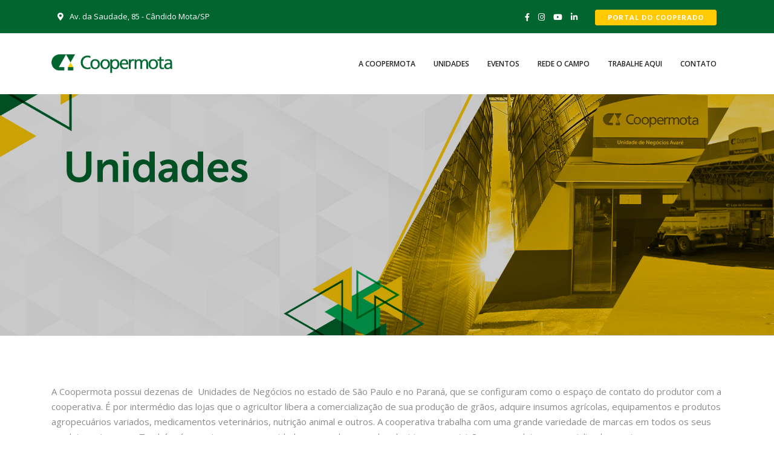

--- FILE ---
content_type: text/html; charset=utf-8
request_url: https://www.coopermota.coop.br/unidades/posto
body_size: 22108
content:
<!DOCTYPE html><html><head>
<base href="https://www.coopermota.coop.br/">
<title>Coopermota - Sempre ao lado do Agricultor - Unidades</title>
<link rel="shortcut icon" href="https://www.coopermota.coop.br/imagens/icones/favicon.ico" type="image/x-icon">
<link rel="apple-touch-icon" href="https://www.coopermota.coop.br/imagens/icones/apple-touch-icon.png">
<link rel="apple-touch-icon" sizes="57x57" href="https://www.coopermota.coop.br/imagens/icones/apple-touch-icon-57x57.png">
<link rel="apple-touch-icon" sizes="72x72" href="https://www.coopermota.coop.br/imagens/icones/apple-touch-icon-72x72.png">
<link rel="apple-touch-icon" sizes="76x76" href="https://www.coopermota.coop.br/imagens/icones/apple-touch-icon-76x76.png">
<link rel="apple-touch-icon" sizes="114x114" href="https://www.coopermota.coop.br/imagens/icones/apple-touch-icon-114x114.png">
<link rel="apple-touch-icon" sizes="120x120" href="https://www.coopermota.coop.br/imagens/icones/apple-touch-icon-120x120.png">
<link rel="apple-touch-icon" sizes="144x144" href="https://www.coopermota.coop.br/imagens/icones/apple-touch-icon-144x144.png">
<link rel="apple-touch-icon" sizes="152x152" href="https://www.coopermota.coop.br/imagens/icones/apple-touch-icon-152x152.png">
<link rel="apple-touch-icon" sizes="180x180" href="https://www.coopermota.coop.br/imagens/icones/apple-touch-icon-180x180.png">
<meta http-equiv="Content-Type" content="text/html; charset=utf-8">
<meta http-equiv="X-UA-Compatible" content="IE=edge">
<meta name="viewport" content="width=device-width, initial-scale=1">
<meta http-equiv="Content-Language" content="pt-br"> 
<meta http-equiv="Cache-Control" content="no-cache, no-store"> 
<meta http-equiv="expires" content="Mon, 06 Jan 1990 00:00:01 GMT"> 
<meta name="robots" content="index, follow"> 
<meta name="Category" content="business">
<meta name="title" content="Coopermota - Sempre ao lado do Agricultor">
<meta property="fb:app_id" content="">
<meta property="og:site_name" content="Coopermota - Sempre ao lado do Agricultor">
<meta property="og:url" content="https://www.coopermota.coop.br/unidades/posto">
<meta property="og:type" content="article">
<meta property="og:title" content="Unidades">
<meta property="og:description" content="A Coopermota possui dezenas de&nbsp; Unidades de Negócios no estado de São Paulo e no Paraná, que se configuram como o espaço de contato do produtor com a cooperativa. É por intermédio das lojas que o agricultor libera a comercialização de sua produção de grãos, adquire insumos agrícolas, equipamentos e produtos agropecuários variados, medicamentos veterinários, nutrição animal e outros. A cooperativa trabalha com uma grande variedade de marcas em todos os seus produtos e insumos. Também é suporte para a comunidade em geral, que pode adquirir, sem restrições, os produtos comercializados nestes espaços.

Conheça nossas unidades.">
<meta name="description" content="A Coopermota possui dezenas de&nbsp; Unidades de Negócios no estado de São Paulo e no Paraná, que se configuram como o espaço de contato do produtor com a cooperativa. É por intermédio das lojas que o agricultor libera a comercialização de sua produção de grãos, adquire insumos agrícolas, equipamentos e produtos agropecuários variados, medicamentos veterinários, nutrição animal e outros. A cooperativa trabalha com uma grande variedade de marcas em todos os seus produtos e insumos. Também é suporte para a comunidade em geral, que pode adquirir, sem restrições, os produtos comercializados nestes espaços.

Conheça nossas unidades.">
<meta property="og:image" content="https://www.coopermota.coop.br/imagens/banners/unidades.jpg">
<link rel="opengraph" href="https://www.coopermota.coop.br/unidades/posto">
<meta property="creator" content="https://www.coopermota.coop.br/unidades/posto">
<meta name="keywords" content="coopermota">
<meta name="url" content="https://www.coopermota.coop.br/unidades/posto"> 
<meta name="geo.region" content="BR-PR">
<meta name="geo.placename" content="Assis">
<meta name="autor" content="WEB5 - Soluções Digitais">
<meta name="company" content="WEB5 - Soluções Digitais"> 
<meta name="revisit-after" content="10">
<link rel="preconnect" href="https://fonts.googleapis.com">
<link rel="preconnect" href="https://fonts.gstatic.com" crossorigin>
<link href="https://fonts.googleapis.com/css2?family=Montserrat:wght@300;400;500;600;700;800;900&family=Open+Sans:wght@300;400;500;600;700;800&display=swap" rel="stylesheet">
<link rel="stylesheet" href="https://www.coopermota.coop.br/css/bootstrap.min.css?v=20260119161457">
<link rel="stylesheet" href="https://www.coopermota.coop.br/css/fontawesome.min.css?v=20260119161457">
<link rel="stylesheet" href="https://www.coopermota.coop.br/css/themify-icons.css?v=20260119161457">
<link rel="stylesheet" href="https://www.coopermota.coop.br/css/flickity.min.css?v=20260119161457">
<link rel="stylesheet" href="https://www.coopermota.coop.br/css/magnific-popup.min.css?v=20260119161457">
<link rel="stylesheet" href="https://www.coopermota.coop.br/css/owl.carousel.min.css?v=20260119161457">
<link rel="stylesheet" href="https://www.coopermota.coop.br/css/slick.min.css?v=20260119161457">
<link rel="stylesheet" href="https://www.coopermota.coop.br/css/aos.min.css?v=20260119161457">
<link rel="stylesheet" href="https://www.coopermota.coop.br/css/navbar.css?v=20260119161457">
<link rel="stylesheet" href="https://www.coopermota.coop.br/css/main.css?v=20260119161457">
<link rel="stylesheet" href="https://www.coopermota.coop.br/css/stylesheet.css?v=20260119161457">
<link rel="stylesheet" href="https://www.coopermota.coop.br/css/stylesheet.css?v=20260119161457">
<link rel="stylesheet" href="https://www.coopermota.coop.br/css/rev-slider.css?v=20260119161457">
<link rel="stylesheet" href="https://www.coopermota.coop.br/css/responsive.css?v=20260119161457">
<link rel="stylesheet" href="https://www.coopermota.coop.br/css/sweetalert.css?v=20260119161457">
<link rel="stylesheet" href="https://www.coopermota.coop.br/css/validate.css?v=20260119161457">
<link rel="stylesheet" href="https://www.coopermota.coop.br/css/timeline.css?v=20260119161457">
<link rel="stylesheet" href="https://www.coopermota.coop.br/css/css.css?v=20260119161457">
<script src="https://www.coopermota.coop.br/js/modernizr.js?v=20260119161457"></script>
</head><body><div id="loader-wrapper"><div id="loader"></div></div><header class="h-100">
<div id="topBar" class="top-header-wrapper">
<div class="container">
<div class="row">
<div class="col-md-4">
<div class="top-header-left">
<p class="address">Av. da Saudade, 85 - Cândido Mota/SP</p>
</div>
</div>
<div class="col-md-8 text-right">
<div class="top-header-right">
<ul class="top-social">
<li><a href="https://facebook.com/coopermotacooperativaagroindustrial" target="_blank"><i class="fab fa-facebook-f"></i></a></li>
<li><a href="https://www.instagram.com/coopermota" target="_blank"><i class="fab fa-instagram"></i></a></li>
<li><a href="https://www.youtube.com/c/CoopermotaCooperativaAgroindustrial" target="_blank"><i class="fab fa-youtube"></i></a></li>
<li><a href="https://br.linkedin.com/company/coopermota-cooperativa-agroindustrial" target="_blank"><i class="fab fa-linkedin-in"></i></a></li>
</ul>
<a class="btn btn-default" href="https://www.coopermota.coop.br/portal-do-cooperado" role="button">Portal do Cooperado</a>

</div>
</div>
</div>
</div>
</div>

<nav id="menuBar" class="navbar navbar-expand-lg navbar-dark">
<div class="container">
<a href="https://www.coopermota.coop.br" class="navbar-brand"><img src="https://www.coopermota.coop.br/imagens/logo.png" alt="Coopermota - Sempre ao lado do Agricultor"></a>
<button type="button" class="navbar-toggler collapsed" data-toggle="collapse" data-target="#main-nav"><span class="menu-icon-bar"></span> <span class="menu-icon-bar"></span> <span class="menu-icon-bar"></span></button>
<div id="main-nav" class="collapse navbar-collapse">
<ul class="navbar-nav ml-auto">
<li class="dropdown"><a href="https://www.coopermota.coop.br/historia" class="nav-item nav-link">A COOPERMOTA</a>
<div class="dropdown-menu">
<a href="https://www.coopermota.coop.br/historia" class="dropdown-item">História</a>
<a href="https://www.coopermota.coop.br/presidentes" class="dropdown-item">Presidentes</a>
<a href="https://www.coopermota.coop.br/missao-visao-e-valores" class="dropdown-item">Missão, visão e valores</a>
<a href="https://www.coopermota.coop.br/documentos" class="dropdown-item">Documentos</a>
<a href="https://www.coopermota.coop.br/negocios" class="dropdown-item">Negócios</a>
<a href="https://www.coopermota.coop.br/servicos" class="dropdown-item">Serviços</a>
</div>
</li>
<li class="dropdown"><a href="https://www.coopermota.coop.br/unidades" class="nav-item nav-link">UNIDADES</a>
<div class="dropdown-menu">
<a href="https://www.coopermota.coop.br/unidades/matriz" class="dropdown-item">Sede Administrativa</a>
<a href="https://www.coopermota.coop.br/unidades/negocios" class="dropdown-item">Lojas</a>
<a href="https://www.coopermota.coop.br/unidades/silos" class="dropdown-item">Silos</a>
<a href="https://www.coopermota.coop.br/unidades/combustiveis" class="dropdown-item">Combustíveis</a>
<a href="https://www.coopermota.coop.br/unidades/area-industrial" class="dropdown-item">Área Industrial</a>
<a href="https://www.coopermota.coop.br/unidades/pecuaria" class="dropdown-item">Pecuária</a>
<a href="https://www.coopermota.coop.br/unidades/logistica" class="dropdown-item">Logística</a>
</div>
</li>
<!--
<li class="dropdown"><a href="https://www.coopermota.coop.br/acoes-sociais" class="nav-item nav-link">AÇÕES SOCIAIS</a>
<div class="dropdown-menu">
<a href="https://www.coopermota.coop.br/diac" class="dropdown-item">Dia de Cooperar</a>
<a href="https://www.coopermota.coop.br/cooperjovem" class="dropdown-item">Cooperjovem</a>
<a href="https://www.coopermota.coop.br/circuito" class="dropdown-item">Circuito Sescoop de Cultura</a>
<a href="https://www.coopermota.coop.br/capacitacao" class="dropdown-item">Capacitação</a>
</div>
</li>
-->
<li class="dropdown"><a href="https://www.coopermota.coop.br/eventos" class="nav-item nav-link">EVENTOS</a>
<div class="dropdown-menu">
<a href="https://www.coopermota.coop.br/eventos-sociais" class="dropdown-item">Eventos Sociais</a>
<a href="https://www.coopermota.coop.br/eventos-tecnicos" class="dropdown-item">Eventos Técnicos</a>
<a href="https://www.coopermota.coop.br/eventos-comerciais" class="dropdown-item">Eventos Comercias</a>
</div>
</li>
<!--<li><span class="badge badge-pill badge-secondary position-absolute" style="margin-left: 32px;">NOVO</span>
<a href="https://www.lojascoopermota.com.br" target="_blank" class="nav-item nav-link">LOJA VIRTUAL</a>
</li>-->
<li class="dropdown"><a href="javascript:void(0)" class="nav-item nav-link" data-toggle="dropdown">REDE O CAMPO</a>
<div class="dropdown-menu">
<a href="https://www.coopermota.coop.br/rede-o-campo" class="dropdown-item">Revista</a>
<a href="https://www.coopermota.coop.br/o-campo-tv" class="dropdown-item">TV</a>
<a href="https://www.coopermota.coop.br/o-campo-site" class="dropdown-item">Site</a>
<a href="https://www.coopermota.coop.br/o-campo-midias-sociais" class="dropdown-item">Midias</a>
</div>
</li>
<li><a href="https://atracaodetalentos.totvs.app/trabalhenacoopermota" target="_blank" class="nav-item nav-link">TRABALHE AQUI</a></li>
<li><a href="https://www.coopermota.coop.br/contato" class="nav-item nav-link">CONTATO</a></li>
</ul>
</div>
</div>
</nav>

</header>
<div style="position: relative; width: 100%; height: 156px; display: block;"></div>
<div class="pages-hero parallax-window" data-parallax="scroll" data-position-y="-50px" data-image-src="https://www.coopermota.coop.br/imagens/banners/unidades.jpg">
<div class="container">
<div class="pages-title">
</div>
</div>
</div>
<section><div class="container mt-5 mb-5">
<p>A Coopermota possui dezenas de&nbsp; Unidades de Negócios no estado de São Paulo e no Paraná, que se configuram como o espaço de contato do produtor com a cooperativa. É por intermédio das lojas que o agricultor libera a comercialização de sua produção de grãos, adquire insumos agrícolas, equipamentos e produtos agropecuários variados, medicamentos veterinários, nutrição animal e outros. A cooperativa trabalha com uma grande variedade de marcas em todos os seus produtos e insumos. Também é suporte para a comunidade em geral, que pode adquirir, sem restrições, os produtos comercializados nestes espaços.</p>

<p>Conheça nossas unidades.</p>
<!--<div class="filter-container">
<div class="row">
<div class="col-md-12">
<ul class="filter">
<li data-filter="*">TODAS</li>
<li data-filter=".matriz">MATRIZ</li>
<li data-filter=".negocios">LOJAS</li>
<li data-filter=".silos">SILOS</li>
<li data-filter=".combustiveis">COMBUSTÍVEIS</li>
<li data-filter=".area-industrial">ÁREA INDUSTRIAL</li>
<li data-filter=".area-industrial">PECUÁRIA</li>
</ul>
</div>
</div>
</div>-->

<div class="grid grid-two-col" id="kehl-grid">
<div class="grid-sizer"></div>
<div class="col-md-6 col-lg-6 mb-4 grid-box ">
<div class="project-box-alt">
<figure class="home-about-alt-img shadow">
<img src="https://www.coopermota.coop.br/uploads/unidades/" alt="" alt="">
<div class="project_content">
<h3></h3>
<a class="btn btn-default btn-sm" href="javascript:void(0)" onClick="javascript:$('#UnidadeInformacoesLabel').html('/');$('#UnidadeInformacoes .modal-body').load('unidade.php?id=',function(e){$('#UnidadeInformacoes').modal('show');});" role="button">Informações</a>
</div>
</figure>
</div>
</div>

<!--
<div class="grid-box ">
<div class="project-box-alt">
<figure class="pba-thumbnail">
<img src="https://www.coopermota.coop.br/uploads/unidades/" alt=""/>
</figure>
<div class="project-caption text-center">
<p></p>
<a class="btn btn-default" href="javascript:void(0)" onClick="javascript:$('#UnidadeInformacoesLabel').html('');$('#UnidadeInformacoes .modal-body').load('unidade.php?id=',function(e){$('#UnidadeInformacoes').modal('show');});" role="button">Informações</a>
</div>
</div>
</div>
-->
</div>
</div>

<!--MODAL INFORMAÇÕES-->
<div class="modal fade" id="UnidadeInformacoes" tabindex="-1" aria-labelledby="UnidadeInformacoesLabel" aria-hidden="true">
<div class="modal-dialog modal-dialog-centered">
<div class="modal-content">
<div class="modal-header">
<h5 class="modal-title" id="UnidadeInformacoesLabel"></h5>
<button type="button" class="close" data-dismiss="modal" aria-label="Close"><span aria-hidden="true">&times;</span></button>
</div>
<div class="modal-body"></div>
<div class="modal-footer">
<button type="button" class="btn btn-default" data-dismiss="modal">Fechar</button>
</div>
</div>
</div>
</div></section><a href="#top" class="cd-top">Top</a>
<footer>
  <div class="container mt-5">
    <div class="top-footer">
      <div class="row">
        <div class="col-lg-4">
          <div class="media align-items-center"><i class="fas fa-phone-alt"></i>
            <div class="media-body">
              <h5 class="mt-0"><a href="tel:1833419400">18 3341-9400</a></h5>
              <p>Entre em contato por telefone</p>
            </div>
          </div>
        </div>
        <div class="col-lg-5 spacing-m-center">
          <div class="media align-items-center"><i class="far fa-envelope"></i>
            <div class="media-body">
              <h5 class="mt-0"><a href="mailto:faleconosco@coopermota.com.br">faleconosco@coopermota.com.br</a></h5>
              <p>Entre em contato através do e-mail</p>
            </div>
          </div>
        </div>
        <div class="col-lg-3">
          <div class="media align-items-center"><i class="far fa-clock"></i>
            <div class="media-body">
              <h5 class="mt-0">Segunda à Sexta</h5>
              <p>Atendimento das 08h às 18h</p>
            </div>
          </div>
        </div>
      </div>
    </div>
    <hr class="footer-line">
    <div class="center-footer">
      <div class="row">
        <div class="col-lg-5">
          <div class="footer-col footer-left-col">
            <figure class="site-footer-logo"><img src="https://www.coopermota.coop.br/imagens/logo_branco.png" alt="Coopermota - Sempre ao lado do Agricultor"></figure>
            <p>A Coopermota – Cooperativa Agroindustrial é uma cooperativa fundada em 1959, formada por agricultores comprometidos com a sua sustentabilidade e crescimento. Possui atuação principal no apoio à produção, armazenagem e comercialização de grãos, notadamente a soja e o milho, tendo também atuações nos setores de produtos agropecuários, transportes, seguro agrícola, combustíveis, nutrição animal e processamento de pescado.</p>
            <ul class="footer-social">
              <li><a href="https://facebook.com/coopermotacooperativaagroindustrial" target="_blank"><i class="fab fa-facebook-f"></i></a></li>
              <li><a href="https://www.instagram.com/coopermota" target="_blank"><i class="fab fa-instagram"></i></a></li>
              <li><a href="https://www.youtube.com/c/CoopermotaCooperativaAgroindustrial" target="_blank"><i class="fab fa-youtube"></i></a></li>
              <li><a href="https://br.linkedin.com/company/coopermota-cooperativa-agroindustrial" target="_blank"><i class="fab fa-linkedin-in"></i></a></li>
            </ul>
          </div>
        </div>
        <div class="col-lg-2">
          <div class="footer-col">
            <h5>Coopermota</h5>
            <ul class="quick-links">
              <li><a href="https://www.coopermota.coop.br/servicos">Serviços</a></li>
              <li><a href="https://www.coopermota.coop.br/unidades">Unidades</a></li>
              <li><a href="https://www.coopermota.coop.br/negocios">Negócios</a></li>
              <li><a href="https://www.coopermota.coop.br/contato">Contato</a></li>
            </ul>
          </div>
        </div>
        <div class="col-lg-2">
          <div class="footer-col">
            <h5>Informações</h5>
            <ul class="quick-links">
              <li><a href="https://www.coopershow.com" target="_blank">Coopershow</a></li>
              <li><a href="https://www.coopermota.coop.br/rede-o-campo">O Campo</a></li>
              <li><a href="https://www.coopermota.coop.br/eventos">Eventos</a></li>
              <li><a href="https://coopermota.com.br/climacooper/redirect.php" target="_blank">Previsão</a></li>
            </ul>
          </div>
        </div>
        <div class="col-lg-3">
          <div class="footer-col">
            <h5>Últimos Posts</h5>
            <ul class="list-unstyled recent-news">
                            <li class="media align-items-center">
                <a href="https://www.coopermota.coop.br/noticia/1025/china-usda-e-clima-trazem-sinais-de-atencao-para-soja-e-milho">
                  <img src="https://www.coopermota.coop.br/uploads/noticias/2026/948518-301037-16012026160327.png" class="mr-3" alt="China, USDA e clima trazem sinais de atenção para soja e milho">
                </a>
                <div class="media-body">
                  <h5 class="mt-0 mb-1"><a href="./noticia/1025/china-usda-e-clima-trazem-sinais-de-atencao-para-soja-e-milho">China, USDA e clima trazem sinais de atenção para soja e milho</a></h5>
                </div>
              </li>
                            <li class="media align-items-center">
                <a href="https://www.coopermota.coop.br/noticia/1024/semana-tera-chuvas-mais-frequentes">
                  <img src="https://www.coopermota.coop.br/uploads/noticias/2026/627588-630375-14012026143614.png" class="mr-3" alt="Semana terá chuvas mais frequentes">
                </a>
                <div class="media-body">
                  <h5 class="mt-0 mb-1"><a href="./noticia/1024/semana-tera-chuvas-mais-frequentes">Semana terá chuvas mais frequentes</a></h5>
                </div>
              </li>
                          </ul>
          </div>
        </div>
      </div>
    </div>
    <hr class="footer-line">
    <div class="bottom-footer">
      <div class="row">
        <div class="col-lg-6">
          <div class="footer-copyright">
            <p>© 2026 Coopermota - Todos os direitos reservados.</p>
          </div>
        </div>
        <div class="col-lg-6">
          <div class="footer-copyright text-right">
            <p>Desenvolvido por <a href="https://www.webcin.co" target="_blank">WEB5</a></p>
          </div>
        </div>
      </div>
    </div>
  </div>
</footer><script src="https://www.coopermota.coop.br/js/jquery.js?v=20260119161457"></script>
<script src="https://www.coopermota.coop.br/js/popper.min.js?v=20260119161457"></script>
<script src="https://www.coopermota.coop.br/js/bootstrap.min.js?v=20260119161457"></script>
<script src="https://www.coopermota.coop.br/js/plugins.js?v=20260119161457"></script>
<script src="https://www.coopermota.coop.br/js/nav.fixed.top.js?v=20260119161457"></script>
<script src="https://www.coopermota.coop.br/js/scrollreveal.min.js?v=20260119161457"></script>
<script src="https://www.coopermota.coop.br/js/owl.carousel.js?v=20260119161457"></script>
<script src="https://www.coopermota.coop.br/js/main.js?v=20260119161457"></script>
<script src="https://www.coopermota.coop.br/js/validate.js?v=20260119161457"></script>
<script src="https://www.coopermota.coop.br/js/mask.js?v=20260119161457"></script>
<script src="https://www.coopermota.coop.br/js/sweetalert.js?v=20260119161457"></script>
<script src="https://www.coopermota.coop.br/js/parallax.min.js?v=20260119161457"></script>
<script src="https://www.coopermota.coop.br/js/funcoes.js?v=20260119161457"></script>
<script type="text/javascript" src="//s7.addthis.com/js/300/addthis_widget.js#pubid=ra-624d9bc824d8a492"></script>
<script async src="https://www.googletagmanager.com/gtag/js?id=G-ET3R6E62EV"></script>
<script>
  window.dataLayer = window.dataLayer || [];
  function gtag(){dataLayer.push(arguments);}
  gtag('js', new Date());
  gtag('config', 'G-ET3R6E62EV');
</script></body></html>

--- FILE ---
content_type: text/css
request_url: https://www.coopermota.coop.br/css/navbar.css?v=20260119161457
body_size: 7787
content:
.navbar {
 position: absolute;
 left: 0;
 top: 55px;
 padding: 0;
 width: 100%;
 z-index: 2;
 background-color: #FFF;
 /*transition: all .5s;*/
}
.navbar .container {
 padding-top: 15px;
 padding-bottom: 15px;
 margin-top: 0px
}
.navbar.fixed-top .container {
  margin-top: 0px;
}
.navbar .navbar-brand {
 width: 200px;
}
.navbar .navbar-brand img {
 width: 100%;
}
.navbar .navbar-toggler {
 position: relative;
 height: 60px;
 width: 60px;
 border: none;
 cursor: pointer;
 outline: none;
}
.navbar .navbar-toggler .menu-icon-bar {
 position: absolute;
 left: 15px;
 right: 15px;
 height: 2px;
 background-color: var(--primary-color);
 opacity: 0;
 -webkit-transform: translateY(-1px);
 -ms-transform: translateY(-1px);
 transform: translateY(-1px);
 transition: all 0.3s ease-in;
}
.navbar .navbar-toggler .menu-icon-bar:first-child {
 opacity: 1;
 -webkit-transform: translateY(-1px) rotate(45deg);
 -ms-sform: translateY(-1px) rotate(45deg);
 transform: translateY(-1px) rotate(45deg);
}
.navbar .navbar-toggler .menu-icon-bar:last-child {
 opacity: 1;
 -webkit-transform: translateY(-1px) rotate(135deg);
 -ms-sform: translateY(-1px) rotate(135deg);
 transform: translateY(-1px) rotate(135deg);
}
.navbar .navbar-toggler.collapsed .menu-icon-bar {
 opacity: 1;
}
.navbar .navbar-toggler.collapsed .menu-icon-bar:first-child {
 -webkit-transform: translateY(-7px) rotate(0);
 -ms-sform: translateY(-7px) rotate(0);
 transform: translateY(-7px) rotate(0);
}
.navbar .navbar-toggler.collapsed .menu-icon-bar:last-child {
 -webkit-transform: translateY(5px) rotate(0);
 -ms-sform: translateY(5px) rotate(0);
 transform: translateY(5px) rotate(0);
}
.navbar-dark .navbar-nav .nav-link {
 position: relative;
 color: var(--headline-color);
 font-size: 12px;
 font-family: 'Open Sans', sans-serif;
 font-weight: 600;
 text-transform: uppercase;
 margin-left: 10px;
}
.navbar-dark .navbar-nav .nav-link:focus {
 color: var(--primary-color);
}
.navbar-dark .navbar-nav .show > .nav-link, .navbar-dark .navbar-nav .active > .nav-link, .navbar-dark .navbar-nav .nav-link.show, .navbar-dark .navbar-nav .nav-link.active {
 color: var(--primary-color);
}
.navbar-dark .navbar-nav .nav-link:hover {
 color: var(--primary-color);
}
.navbar .dropdown-menu {
 padding: 0;
 background-color: #FFF;
 transition: opacity .15s ease-in-out;
}
.navbar .dropdown-menu .dropdown-item {
 position: relative;
 padding: 10px 20px;
 color: var(--headline-color);
 font-size: 13px;
 font-family: 'Open Sans', sans-serif;
 border-bottom: 1px solid rgb(221, 221, 221, 0.7);
 transition: color 0.2s ease-in;
}
.dropdown-menu {
 border: none;
 border-radius: 0rem;
 -webkit-box-shadow: 0 0 11px 0 rgba(6, 22, 58, .14);
 -moz-box-shadow: 0 0 11px 0 rgba(6, 22, 58, .14);
 box-shadow: 0 0 11px 0 rgba(6, 22, 58, .14);
}
.navbar .dropdown-menu .dropdown-item:focus {
 background: transparent;
}
.navbar .dropdown-menu .dropdown-item:last-child {
 border-bottom: none;
}
.navbar .dropdown-menu .dropdown-item:hover {
 background: transparent;
 color: var(--primary-color);
}
.navbar .dropdown-menu .dropdown-item::before {
 content: '';
 position: absolute;
 bottom: 0;
 left: 0;
 top: 0;
 width: 5px;
 background-color: transparent; /* navbar dropdowon border left */
 opacity: 0;
 transition: opacity 0.2s ease-in;
}
.navbar .dropdown-menu .dropdown-item:hover::before {
 opacity: 1;
}
.navbar.fixed-top {
 position: fixed;
 top: 0;
 -webkit-animation: fade .50s;
 animation: fade .50s;
 background-color: #FFF;
 -webkit-box-shadow: 0 4px 4px -6px #333;
 -moz-box-shadow: 0 4px 4px -6px #333;
 box-shadow: 0 4px 4px -6px #333;
}
.navbar.fixed-top.navbar-dark .navbar-nav .nav-link {
 font-size: 12px;
}
/* .navbar.fixed-top.navbar-dark .navbar-brand {

    margin-top: -5px;

  }

   */
.navbar.fixed-top.navbar-dark .container {
 background-color: transparent;
}
.navbar.fixed-top.navbar-dark .navbar-nav .nav-link.active {
 color: #c0ca33;
}
.navbar.fixed-top.navbar-dark .navbar-nav .nav-link::after {
 background-color: #c0ca33;
}
.content {
 padding: 120px 0;
}
.dropdown-toggle::after {
 transition: transform 0.15s linear;
}
.show.dropdown .dropdown-toggle::after {
 transform: translateY(3px);
}
.dropdown-menu {
 margin-top: 0;
}
@media screen and (max-width: 991px) {
 /*

    .navbar-brand {

      margin-left: 20px;

    }

  */
 .navbar-nav {
  padding: 20px;
  background-color: #FFF;
 }
 .navbar .container {
  padding: 0px;
  border-radius: 0px;
 }
 .navbar-collapse .navbar-nav .nav-link {
  color: var(--headline-color);
  border-bottom: 1px solid rgb(221, 221, 221, 0.7);
  line-height: 2;
  margin-left: 0px;
  font-size: 13px;
 }
 .navbar-collapse .navbar-nav .last-link-item {
  border-bottom: none;
 }
 .navbar-collapse .navbar-nav .contact-link {
  font-size: 13px;
  padding: 0px;
  border-bottom: none;
 }
 .navbar.fixed-top .navbar-nav {
  background: transparent;
 }
 .navbar.fixed-top .navbar-nav .nav-link {
  border-bottom: 1px solid rgb(221, 221, 221, 0.7);
  line-height: 2;
  margin-left: 0px;
  font-size: 13px !important;
 }
 .navbar.fixed-top .navbar-collapse .navbar-nav .last-link-item {
  border-bottom: none;
 }
 .navbar .dropdown-menu {
  padding: 0;
  background-color: #FFF;
  border: none;
 }
 .navbar .dropdown-menu .dropdown-item {
  position: relative;
  padding: 10px 20px;
  color: var(--headline-color);
  font-size: 13px;
  font-family: 'Poppins', sans-serif;
  border-bottom: 1px solid rgb(221, 221, 221, 0.7);
  transition: color 0.2s ease-in;
 }
 .navbar-dark .navbar-nav .nav-link:focus, .navbar-dark .navbar-nav .nav-link:hover {
  color: var(--primary-color);
 }
 .navbar .navbar-brand {
  width: 130px;
 }
 .dropdown-menu {
  border: none;
  border-radius: 0rem;
  -webkit-box-shadow: none;
  -moz-box-shadow: none;
  box-shadow: none;
 }
}
@media screen and (min-width: 992px) {
 .banner {
  padding: 0 150px;
 }
 .banner h1 {
  font-size: 5rem;
 }
 .banner p {
  font-size: 2rem;
 }
 .navbar-dark .navbar-nav .nav-link {
  padding: 23px 10px;
 }
 .navbar-dark .navbar-nav .nav-link:hover::after {
  -webkit-transform: scaleX(1);
  -ms-transform: scaleX(1);
  transform: scaleX(1);
 }
 .dropdown-menu {
  min-width: 200px;
  -webkit-animation: dropdown-animation 0.4s;
  animation: dropdown-animation 0.4s;
  -webkit-transform-origin: top;
  -ms-transform-origin: top;
  transform-origin: top;
 }
}
@media (max-width:767px) {
 .navbar .navbar-brand {
  margin-top: 0px;
 }
 .navbar .navbar-brand {
  width: 130px;
 }
 .navbar .container {
  background-color: transparent;
 }
 .navbar {
  background-color: #FFF;
  top: 0px;
 }
}
@-webkit-keyframes navbar-animation {
 0% {
  opacity: 0;
  -webkit-transform: translateY(-100%);
  -ms-transform: translateY(-100%);
  transform: translateY(-100%);
 }
 100% {
  opacity: 1;
  -webkit-transform: translateY(0);
  -ms-transform: translateY(0);
  transform: translateY(0);
 }
}
@keyframes navbar-animation {
 0% {
  opacity: 0;
  -webkit-transform: translateY(-100%);
  -ms-transform: translateY(-100%);
  transform: translateY(-100%);
 }
 100% {
  opacity: 1;
  -webkit-transform: translateY(0);
  -ms-transform: translateY(0);
  transform: translateY(0);
 }
}
@-webkit-keyframes dropdown-animation {
 0% {
  -webkit-transform: scaleY(0);
  -ms-transform: scaleY(0);
  transform: scaleY(0);
 }
 75% {
  -webkit-transform: scaleY(1.1);
  -ms-transform: scaleY(1.1);
  transform: scaleY(1.1);
 }
 100% {
  -webkit-transform: scaleY(1);
  -ms-transform: scaleY(1);
  transform: scaleY(1);
 }
}
@keyframes dropdown-animation {
 0% {
  -webkit-transform: scaleY(0);
  -ms-transform: scaleY(0);
  transform: scaleY(0);
 }
 75% {
  -webkit-transform: scaleY(1.1);
  -ms-transform: scaleY(1.1);
  transform: scaleY(1.1);
 }
 100% {
  -webkit-transform: scaleY(1);
  -ms-transform: scaleY(1);
  transform: scaleY(1);
 }
}

--- FILE ---
content_type: text/css
request_url: https://www.coopermota.coop.br/css/main.css?v=20260119161457
body_size: 25695
content:
@import url('normalize.css');
html, body, div, span, applet, object, iframe, blockquote, pre, a, abbr, acronym, address, big, cite, code, del, dfn, em, img, ins, kbd, q, s, samp, small, strike, strong, sub, sup, tt, var, b, u, i, center, dl, dt, dd, ol, ul, li, fieldset, form, label, legend, table, caption, tbody, tfoot, thead, tr, th, td, article, aside, canvas, details, embed, figure, figcaption, footer, header, hgroup, menu, nav, output, ruby, section, summary, time, mark, audio, video {
 margin: 0;
 padding: 0;
 border: 0;
 font-size: 100%;
 font: inherit;
}
/* HTML5 display-role reset for older browsers */
article, aside, details, figcaption, figure, footer, header, hgroup, menu, nav, section {
 display: block;
}
body {
 font-weight: 400;
 font-size: 15px;
 line-height: 25px;
 color: #9dabaf;
 background-color: #FFF;
 letter-spacing: 0px;
}
strong {
 font-weight: bold;
}
ol, ul {
 padding: 0;
 margin: 0;
 list-style: none;
}
iframe {
 width: 100%;
 border: none;
 display: block;
}
img {
 width: 100%;
}
/** Transition **/
a {
 -webkit-transition: all 0.3s ease-in-out 0s;
 -moz-transition: all 0.3s ease-in-out 0s;
 -ms-transition: all 0.3s ease-in-out 0s;
 -o-transition: all 0.3s ease-in-out 0s;
 transition: all 0.3s ease-in-out 0s;
}
a:hover {
 color: var(--secundary-color);
}
/**  Shadow **/
.box-shadow {
 -webkit-box-shadow: 0 0 11px 0 rgba(6, 22, 58, .14);
 -moz-box-shadow: 0 0 11px 0 rgba(6, 22, 58, .14);
 box-shadow: 0 0 11px 0 rgba(6, 22, 58, .14);
}
/* =====================================

    2. COLOR PALETTE.

===================================== */ 
:root {
 --primary-color: #00652e;
 --secundary-color: #ffca05;
 --headline-color: #232323;
 --paragraph-color: #8B8B8B;
}
*::-moz-selection {
 background: var(--primary-color);
 color: #fff;
 text-shadow: none;
}
::-moz-selection {
 background: var(--primary-color);
 color: #fff;
 text-shadow: none;
}
::selection {
 background: var(--primary-color);
 color: #fff;
 text-shadow: none;
}
a {
 color: var(--paragraph-color);
 text-decoration: none;
}
a:hover {
 color: var(--secundary-color);
 text-decoration: none;
}
/* ===================================== 

    3. TYPOGRAPHY. 

===================================== */
h1, h2, h3, h4, h5, h6 {
 font-family: 'Montserrat', sans-serif;
 font-weight: 700;
 color: var(--headline-color);
}
h1 {
 font-size: 45px;
 line-height: 50px;
}
h2 {
 font-size: 35px;
 line-height: 42px;
}
h3 {
 font-size: 25px;
 line-height: 35px;
}
h4 {
 font-size: 20px;
 line-height: 25px;
}
h5 {
 font-size: 20px;
 line-height: 25px;
 font-family: 'Open Sans', sans-serif;
}
h6 {
 font-size: 16px;
 line-height: 18px;
 font-family: 'Open Sans', sans-serif;
}
p {
 margin: 0 0 15px;
 font-family: 'Open Sans', sans-serif;
 font-size: 15px;
 color: var(--paragraph-color);
}
h6 a {
 font-size: 14px;
 text-decoration: underline;
 text-transform: uppercase;
}
li {
 font-family: 'Open Sans', sans-serif;
}
h5.subtitle {
 color: #a3b0b4;
 font-size: 14px;
 text-transform: uppercase;
 margin-bottom: 0px;
}
/* ===================================== 

    4. SPACE AND ALIGMENT. 

===================================== */
.mt-3, .my-3 {
 margin-top: 1.5rem !important;
}
.mt-4, .my-4 {
 margin-top: 3rem !important;
}
.mt-5, .my-5 {
 margin-top: 5rem !important;
}
.mb-5, .my-5 {
 margin-bottom: 5rem !important;
}
.spacing-p-right {
 padding-right: 35px;
}
.spacing-p-left {
 padding-left: 35px;
}
.spacing-m-buttom {
 margin-bottom: 25px;
}
.icon {
 margin-bottom: 15px !important;
}
.bg-wrapper {
 background-color: #edf2f4;
 padding: 5rem 0rem;
}
section {
 overflow: hidden !important;
}
/* ===================================== 

    5. BUTTONS. 

===================================== */
.btn-default {
 display: inline-block;
 font-family: 'Open Sans', sans-serif;
 padding: 10px 30px;
 font-size: 13px;
 text-transform: uppercase;
 line-height: 1.3333333;
 letter-spacing: 1px;
 font-weight: 600;
 color: #FFF;
 background-color: var(--secundary-color);
 border: 1px solid var(--secundary-color);
 text-align: center;
 vertical-align: middle;
 -webkit-user-select: none;
 -moz-user-select: none;
 -ms-user-select: none;
 user-select: none;
 border-radius: 3px;
 transition: color 0.15s ease-in-out, background-color 0.15s ease-in-out, border-color 0.15s ease-in-out, box-shadow 0.15s ease-in-out;
 color: #fff;
 -webkit-transition: all 0.3s ease-in-out 0s;
 -moz-transition: all 0.3s ease-in-out 0s;
 -ms-transition: all 0.3s ease-in-out 0s;
 -o-transition: all 0.3s ease-in-out 0s;
 transition: all 0.3s ease-in-out 0s;
}
.btn-default:hover {
 color: #fff;
 background-color: var(--primary-color);
 border-color: var(--primary-color);
}
.btn-default:focus, .btn-default.focus {
 color: #fff;
 background-color: var(--primary-color);
 border-color: var(--primary-color);
 box-shadow: none;
 outline: 0;
}
.btn-default.disabled, .btn-default:disabled {
 color: #fff;
 background-color: var(--primary-color);
 border-color: var(--primary-color);
}
.btn-default:not(:disabled):not(.disabled):active, .btn-default:not(:disabled):not(.disabled).active, .show > .btn-default.dropdown-toggle {
 color: #fff;
 background-color: var(--primary-color);
 border-color: var(--primary-color);
}
.btn-default.disabled, .btn-default:disabled {
 color: var(--headline-color);
 background-color: var(--primary-color);
 border-color: var(--primary-color);
 opacity: 1;
}

.btn-default-2 {
 display: inline-block;
 font-family: 'Open Sans', sans-serif;
 padding: 10px 30px;
 font-size: 13px;
 text-transform: uppercase;
 line-height: 1.3333333;
 letter-spacing: 1px;
 font-weight: 600;
 color: #FFF;
 background-color: #01AA53;
 border: 1px solid #01AA53;
 text-align: center;
 vertical-align: middle;
 -webkit-user-select: none;
 -moz-user-select: none;
 -ms-user-select: none;
 user-select: none;
 border-radius: 3px;
 transition: color 0.15s ease-in-out, background-color 0.15s ease-in-out, border-color 0.15s ease-in-out, box-shadow 0.15s ease-in-out;
 color: #fff;
 -webkit-transition: all 0.3s ease-in-out 0s;
 -moz-transition: all 0.3s ease-in-out 0s;
 -ms-transition: all 0.3s ease-in-out 0s;
 -o-transition: all 0.3s ease-in-out 0s;
 transition: all 0.3s ease-in-out 0s;
}
.btn-default-2:hover {
 color: #fff;
 background-color: var(--secundary-color);
 border-color: var(--secundary-color);
}
.btn-default-2:focus, .btn-default-2.focus {
 color: #fff;
 background-color: var(--secundary-color);
 border-color: var(--secundary-color);
 box-shadow: none;
 outline: 0;
}
.btn-default-2.disabled, .btn-default-2:disabled {
 color: #fff;
 background-color: var(--secundary-color);
 border-color: var(--secundary-color);
}
.btn-default-2:not(:disabled):not(.disabled):active, .btn-default-2:not(:disabled):not(.disabled).active, .show > .btn-default-2.dropdown-toggle {
 color: #fff;
 background-color: var(--secundary-color);
 border-color: var(--secundary-color);
}
.btn-default-2.disabled, .btn-default-2:disabled {
 color: var(--headline-color);
 background-color: var(--secundary-color);
 border-color: var(--secundary-color);
 opacity: 1;
}

.btn-default-white {
 color: var(--headline-color);
 background-color: #FFF;
 border-color: #FFF;
}
.btn-outline {
 background-color: transparent;
 border: solid 1px var(--secundary-color);
 color: var(--secundary-color);
}
.btn-outline-white {
 background-color: transparent;
 border: solid 1px #FFF;
 color: #FFF;
}
.btn-outline {
 background-color: var(--secundary-color);
 ;
 border: solid 1px var(--secundary-color);
 color: #FFF;
}
.btn-lg {
 padding: 10px 35px;
 font-size: 18px;
 line-height: 30px;
}
.btn-lg:hover {
 background-color: var(--secundary-color);
 border: solid 1px var(--secundary-color);
 color: #FFF;
}
/* ===================================== 

    6. PRELOADER. 

===================================== */
#loader-wrapper {
 position: fixed;
 top: 0;
 left: 0;
 width: 100%;
 height: 100%;
 z-index: 1031;
 background-color: #F2F2F2;
}
#loader {
 animation: animate 1.5s linear infinite;
 clip: rect(0, 80px, 80px, 40px);
 height: 80px;
 width: 80px;
 position: absolute;
 left: calc(50% - 40px);
 top: calc(50% - 40px);
}
@keyframes animate {
 0% {
  transform: rotate(0deg)
 }
 100% {
  transform: rotate(220deg)
 }
}
#loader:after {
 animation: animate2 1.5s ease-in-out infinite;
 clip: rect(0, 80px, 80px, 40px);
 content: '';
 border-radius: 50%;
 height: 80px;
 width: 80px;
 position: absolute;
}
@keyframes animate2 {
 0% {
  box-shadow: inset var(--primary-color) 0 0 0 17px;
  transform: rotate(-140deg);
 }
 50% {
  box-shadow: inset var(--secundary-color) 0 0 0 2px;
 }
 100% {
  box-shadow: inset var(--base-color) 0 0 0 17px;
  transform: rotate(140deg);
 }
}
/* =====================================

    7. SCROLLING TOP.

===================================== */
@media only screen and (min-width: 1024px) {
 main p {
  font-size: 20px;
  font-size: 1.25rem;
 }
}
.cd-top {
 display: inline-block;
 height: 40px;
 width: 40px;
 position: fixed;
 bottom: 40px;
 right: 10px;
 overflow: hidden;
 text-indent: 100%;
 white-space: nowrap;
 background: var(--primary-color) url(../imagens/up.svg) no-repeat center 50%;
 visibility: hidden;
 border-radius: 5px;
 z-index: 4;
}
.cd-top.cd-is-visible, .cd-top.cd-fade-out, .no-touch .cd-top:hover {
 -webkit-transition: opacity .3s 0s, visibility 0s 0s;
 -moz-transition: opacity .3s 0s, visibility 0s 0s;
 transition: opacity .3s 0s, visibility 0s 0s;
}
.cd-top.cd-is-visible {
 /* the button becomes visible */
 visibility: visible;
 opacity: 1;
}
.no-touch .cd-top:hover {
 background-color: #B4E602;
}
@media only screen and (min-width: 768px) {
 .cd-top {
  right: 20px;
  bottom: 20px;
 }
}
@media only screen and (min-width: 1024px) {
 .cd-top {
  height: 45px;
  width: 45px;
  right: 30px;
  bottom: 30px;
 }
}
/* =====================================

    8. YOUTUBE POPUP.

===================================== */
.popup-youtube .video-image {
 position: relative;
 display: inline-block;
}
.popup-youtube .video-image img {
 width: 100%
}
.popup-youtube .video-image:before {
 content: "";
 position: absolute;
 width: 100%;
 height: 100%;
 z-index: 10;
 background: transparent url(../img/master/play-button.png) center center no-repeat;
}
.popup-youtube .video-image img a:link {
 text-decoration: none;
 color: #FFF;
}
.popup-youtube .video-image img a:visited {
 text-decoration: none;
 color: #FFF;
}
.popup-youtube .video-image img a:hover {
 text-decoration: none;
 color: #FFF;
}
.popup-youtube .video-image img a:active {
 text-decoration: none;
 color: #FFF;
}
/* ===================================== 

    9. MODAL POPUP. 

===================================== */
.modal-box {
 text-align: center;
}
.modal-box p {
 margin: 15px 0px 15px 0px;
}
.modal-sm .modal-content {
 background: #FFF;
 border: 1px solid #ddd;
 border: 1px solid rgba(0, 0, 0, .2);
 -webkit-box-shadow: 0 3px 9px rgba(0, 0, 0, .5);
 box-shadow: 0 3px 9px rgba(0, 0, 0, .5);
 padding: 10px 20px 10px 20px;
}
.close {
 color: #000;
}
@media (min-width: 992px) {
 .modal-md {
  width: 600px;
 }
}
/* .btn-popup {

  display: inline-block;

  margin-left: 5rem;

  margin-top: -10px;

} */
.popup-youtube {
 position: relative;
}
.pulse {
 position: absolute;
 top: 50%;
 left: 50%;
 background: var(--primary-color);
 width: 70px;
 height: 70px;
 color: #FFF;
 border-radius: 50%;
 text-align: center;
 line-height: 73px;
 font-size: 30px;
 transform: translate(-50%, -50%);
 padding-left: 4px;
}
.pulse::before, .pulse::after {
 content: "";
 display: block;
 position: absolute;
 border-radius: 50%;
 border: 1px solid var(--primary-color);
 top: -15px;
 right: -15px;
 left: -15px;
 bottom: -15px;
 animation: pulse 1.5s linear infinite;
}
.pulse::after {
 animation-delay: .5s;
}
@keyframes pulse {
 0% {
  transform: scale(0.5);
  opacity: 0;
 }
 50% {
  opacity: 1;
 }
 to {
  transform: scale(1.2);
  opacity: 0;
 }
}
/* ===================================== 

    10. GALLERY FILTER.

===================================== */
/* * {

    -webkit-transform-origin: center !important;

    transform-origin: center !important;

  } */
.filter-container {
 width: 100%;
 margin: 0rem auto 2.5rem;
 text-align: center;
}
.filter {
 padding: 0;
 list-style: none;
}
.filter li {
 font-size: 14px;
 font-family: 'Open Sans', sans-serif;
 display: inline-block;
 text-transform: uppercase;
 cursor: pointer;
 line-height: 2;
 padding: 5px 25px;
 position: relative;
 color: var(--headline-color);
 font-weight: 600;
 border: solid 2px var(--main-yellow-color);
 border-radius: 10px;
 margin: 0px 5px;
}
.filter li.active {
 background-color: var(--secundary-color);
 box-shadow: 0 0.5rem 1rem rgba(0, 0, 0, 0.15) !important;
 border-radius: 50rem !important;
 color: #FFF;
}
#kehl-grid {
 position: relative;
 text-align: center;
 margin: 0 auto;
 padding: 0;
 width: 100%;
 /*  max-width:1920px; */
}
#kehl-grid:after {
 content: '';
 display: block;
 clear: both;
}
.grid-box {
 position: relative;
 display: inline-block;
 overflow: hidden;
 width: calc(100% / 3);
 margin: 0;
 padding: 5px;
 /*   box-sizing: border-box;

        -webkit-transform: translate3d(1px,0,0);

        transform: translate3d(1px,0,0); */
 clear: both;
}
/*#kehl-grid h3 {
 color: #262626;
 font-family: 'Open Sans', sans-serif;
 font-weight: 800;
 font-size: 15px;
 line-height: 25px;
 letter-spacing: 4px;
 text-transform: uppercase;
 z-index: 1;
}
#kehl-grid p {
 color: #333;
 z-index: 4;
 font-size: 12px;
 letter-spacing: 3px;
 font-family: 'Playfair Display', serif;
 font-weight: 400;
}*/
/* clear fix */
.grid:after {
 content: '';
 display: block;
 clear: both;
}
/* ---- .grid-item ---- */
.grid-sizer, .grid-box {
 width: 33.333%;
}
.grid-two-col .grid-sizer, .grid-two-col .grid-box {
 width: 49%;
}
.grid-four-col .grid-sizer, .grid-four-col .grid-box {
 width: 25%;
}
.grid-box {
 float: left;
}
.grid-box img {
 display: block;
 width: 100%;
}
.grid-box .image-mask {
 position: absolute;
 width: 100%;
 height: 100%;
 top: 0;
 left: 0;
 background: rgba(256, 256, 256, 0);
 z-index: 1;
 transition: all 300ms linear;
}
.grid-box:hover .image-mask {
 background: rgba(256, 256, 256, .8);
}
/*.grid-box h3 {
 position: absolute;
 width: 100%;
 bottom: 30%;
 left: 0;
 margin-bottom: -16px;
 line-height: 26px;
 text-align: center;
 z-index: 4;
 opacity: 0;
 transition: all 300ms linear;
}
.grid-box:hover h3 {
 bottom: 50%;
 opacity: 1;
}
.grid-box p {
 position: absolute;
 top: 15px;
 left: 25px;
 opacity: 0;
 font-style: italic;
 line-height: 18px;
 transition: all 300ms linear;
}
.grid-box:hover p {
 top: 60px;
 left: 25px;
 opacity: 0;
}*/
/* ===================================== 

    11. MAGNIFIC POPUP. 

===================================== */
.magnific-img {
 width: 100%;
 height: 100%;
}
.magnific-img img {
 width: 100%;
 height: 100%;
 border-radius: 0px;
}
.mfp-with-zoom .mfp-container, .mfp-with-zoom.mfp-bg {
 opacity: 0;
 -webkit-transition: all 0.3s ease-out;
 -moz-transition: all 0.3s ease-out;
 -o-transition: all 0.3s ease-out;
 transition: all 0.3s ease-out;
}
.mfp-with-zoom.mfp-ready .mfp-container {
 opacity: 1;
}
.mfp-with-zoom.mfp-ready.mfp-bg {
 opacity: 0.8;
}
.mfp-with-zoom.mfp-removing .mfp-container, .mfp-with-zoom.mfp-removing.mfp-bg {
 opacity: 0;
}
.mfp-arrow-left:before {
 border-right: none !important;
}
.mfp-arrow-right:before {
 border-left: none !important;
}
button.mfp-arrow, .mfp-counter {
 opacity: 0 !important;
 transition: opacity 200ms ease-in, opacity 2000ms ease-out;
}
.mfp-container:hover button.mfp-arrow, .mfp-container:hover .mfp-counter {
 opacity: 1 !important;
}
/* Magnific Popup CSS */
.mfp-bg {
 top: 0;
 left: 0;
 width: 100%;
 height: 100%;
 z-index: 1042;
 overflow: hidden;
 position: fixed;
 background: #0b0b0b;
 opacity: 0.9;
}
.mfp-wrap {
 top: 0;
 left: 0;
 width: 100%;
 height: 100%;
 z-index: 1043;
 position: fixed;
 outline: none !important;
}
.mfp-container {
 text-align: center;
 position: absolute;
 width: 100%;
 height: 100%;
 left: 0;
 top: 0;
 padding: 0 8px;
 box-sizing: border-box;
}
.mfp-container:before {
 content: '';
 display: inline-block;
 height: 100%;
 vertical-align: middle;
}
.mfp-align-top .mfp-container:before {
 display: none;
}
.mfp-content {
 position: relative;
 display: inline-block;
 vertical-align: middle;
 margin: 0 auto;
 text-align: left;
 z-index: 1045;
}
.mfp-inline-holder .mfp-content, .mfp-ajax-holder .mfp-content {
 width: 100%;
 cursor: auto;
}
.mfp-ajax-cur {
 cursor: progress;
}
/* .mfp-zoom-out-cur,

.mfp-zoom-out-cur .mfp-image-holder .mfp-close {

  cursor: -moz-zoom-out;

  cursor: -webkit-zoom-out;

  cursor: zoom-out;

}

.mfp-zoom {

  cursor: pointer;

  cursor: -webkit-zoom-in;

  cursor: -moz-zoom-in;

  cursor: zoom-in;

} */
/* .mfp-auto-cursor .mfp-content {

  cursor: auto;

} */
.mfp-close, .mfp-arrow, .mfp-preloader, .mfp-counter {
 -webkit-user-select: none;
 -moz-user-select: none;
 user-select: none;
}
.mfp-loading.mfp-figure {
 display: none;
}
.mfp-hide {
 display: none !important;
}
.mfp-preloader {
 color: #CCC;
 position: absolute;
 top: 50%;
 width: auto;
 text-align: center;
 margin-top: -0.8em;
 left: 8px;
 right: 8px;
 z-index: 1044;
}
.mfp-preloader a {
 color: #CCC;
}
.mfp-preloader a:hover {
 color: #FFF;
}
.mfp-s-ready .mfp-preloader {
 display: none;
}
.mfp-s-error .mfp-content {
 display: none;
}
button.mfp-close, button.mfp-arrow {
 overflow: visible;
 cursor: pointer;
 background: transparent;
 border: 0;
 -webkit-appearance: none;
 display: block;
 outline: none;
 padding: 0;
 z-index: 1046;
 box-shadow: none;
 touch-action: manipulation;
}
button::-moz-focus-inner {
 padding: 0;
 border: 0;
}
.mfp-close {
 width: 44px;
 height: 44px;
 line-height: 44px;
 position: absolute;
 right: 0;
 top: -10px;
 text-decoration: none;
 text-align: center;
 opacity: 0.65;
 padding: 0 0 18px 10px;
 color: #FFF;
 font-style: normal;
 font-size: 28px;
 font-family: 'Poppins', sans-serif;
}
.mfp-close:hover, .mfp-close:focus {
 opacity: 1;
}
.mfp-close:active {
 top: -10px;
}
.mfp-close-btn-in .mfp-close {
 color: #333;
}
.mfp-image-holder .mfp-close, .mfp-iframe-holder .mfp-close {
 color: #FFF;
 right: -6px;
 text-align: right;
 padding-right: 6px;
 width: 100%;
}
.mfp-counter {
 position: absolute;
 top: 50%;
 left: 50%;
 transform: translate(-50%, -50%);
 text-align: center;
 color: #fff;
 font-size: 16px;
 line-height: 18px;
 white-space: nowrap;
 font-family: 'Montserrat', sans-serif;
 font-weight: 500;
 margin-top: 30px;
}
.mfp-iframe-holder {
 padding-top: 40px;
 padding-bottom: 40px;
}
.mfp-iframe-holder .mfp-content {
 line-height: 0;
 width: 100%;
 max-width: 900px;
}
.mfp-iframe-holder .mfp-close {
 top: -40px;
}
.mfp-iframe-scaler {
 width: 100%;
 height: 0;
 overflow: hidden;
 padding-top: 56.25%;
}
.mfp-iframe-scaler iframe {
 position: absolute;
 display: block;
 top: 0;
 left: 0;
 width: 100%;
 height: 100%;
 box-shadow: 0 0 8px rgba(0, 0, 0, 0.6);
 background: #000;
}
/* Main image in popup */
img.mfp-img {
 width: auto;
 max-width: 100%;
 height: auto;
 display: block;
 line-height: 0;
 box-sizing: border-box;
 padding: 40px 0 40px;
 margin: 0 auto;
}
/* The shadow behind the image */
.mfp-figure {
 line-height: 0;
}
.mfp-figure:after {
 content: '';
 position: absolute;
 left: 0;
 top: 40px;
 bottom: 40px;
 display: block;
 right: 0;
 width: auto;
 height: auto;
 z-index: -1;
 box-shadow: 0 0 8px rgba(0, 0, 0, 0.6);
 background: #444;
}
.mfp-figure small {
 color: #BDBDBD;
 display: block;
 font-size: 12px;
 line-height: 14px;
}
.mfp-figure figure {
 margin: 0;
}
.mfp-bottom-bar {
 margin-top: -36px;
 position: absolute;
 top: 100%;
 left: 0;
 width: 100%;
 cursor: auto;
}
.mfp-title {
 text-align: left;
 line-height: 18px;
 color: #F3F3F3;
 word-wrap: break-word;
 padding-right: 36px;
}
.mfp-image-holder .mfp-content {
 max-width: 100%;
}
.mfp-gallery .mfp-image-holder .mfp-figure {
 cursor: pointer;
}
@media screen and (max-width: 800px) and (orientation: landscape), screen and (max-height: 300px) {
 /**

         * Remove all paddings around the image on small screen

         */
 .mfp-img-mobile .mfp-image-holder {
  padding-left: 0;
  padding-right: 0;
 }
 .mfp-img-mobile img.mfp-img {
  padding: 0;
 }
 .mfp-img-mobile .mfp-figure:after {
  top: 0;
  bottom: 0;
 }
 .mfp-img-mobile .mfp-figure small {
  display: inline;
  margin-left: 5px;
 }
 .mfp-img-mobile .mfp-bottom-bar {
  background: rgba(0, 0, 0, 0.6);
  bottom: 0;
  margin: 0;
  top: auto;
  padding: 3px 5px;
  position: fixed;
  box-sizing: border-box;
 }
 .mfp-img-mobile .mfp-bottom-bar:empty {
  padding: 0;
 }
 .mfp-img-mobile .mfp-counter {
  right: 5px;
  top: 3px;
 }
 .mfp-img-mobile .mfp-close {
  top: 0;
  right: 0;
  width: 35px;
  height: 35px;
  line-height: 35px;
  background: rgba(0, 0, 0, 0.6);
  position: fixed;
  text-align: center;
  padding: 0;
 }
}
@media all and (max-width: 900px) {
 .mfp-arrow {
  -webkit-transform: scale(0.75);
  transform: scale(0.75);
 }
 .mfp-arrow-left {
  -webkit-transform-origin: 0;
  transform-origin: 0;
 }
 .mfp-arrow-right {
  -webkit-transform-origin: 100%;
  transform-origin: 100%;
 }
 .mfp-container {
  padding-left: 6px;
  padding-right: 6px;
 }
}
.magnific-img .image-popup-vertical-fit img a:link {
 text-decoration: none;
 border: solid 2px #000;
}
.magnific-img .image-popup-vertical-fit img a:visited {
 text-decoration: none;
 border: solid 2px #000;
}
.magnific-img .image-popup-vertical-fit img a:hover {
 text-decoration: none;
 border: solid 2px #000;
}
.magnific-img .image-popup-vertical-fit img a:active {
 text-decoration: none;
 color: #000;
 border: solid 2px #000;
}
.mfp-figure button.mfp-close {
 cursor: pointer;
}
/* .popup-gallery a {

  cursor: -webkit-zoom-in;

  cursor: -moz-zoom-in;

  cursor: zoom-in;

}

.mfp-figure figure {

  cursor: -webkit-zoom-out;

  cursor: -moz-zoom-out;

  cursor: zoom-out;

} */
.mfp-image-holder .mfp-close, .mfp-iframe-holder .mfp-close {
 z-index: 1;
 right: -10px !important;
 font-size: 40px;
 cursor: pointer !important;
 color: #fff
}
.mfp-image-holder .mfp-close:hover, .mfp-iframe-holder .mfp-close:hover {
 color: white;
 border-color: white;
}
.mfp-arrow {
 position: absolute;
 opacity: 0.65;
 margin: 0;
 top: 50%;
 margin-top: -55px;
 padding: 0;
 width: 90px;
 height: 110px;
 -webkit-tap-highlight-color: transparent;
}
.mfp-arrow:active {
 margin-top: -54px;
}
.mfp-arrow:hover, .mfp-arrow:focus {
 opacity: 1;
}
.mfp-arrow:before, .mfp-arrow:after {
 content: '';
 display: block;
 width: 0;
 height: 0;
 position: absolute;
 left: 0;
 top: 0;
 margin-top: 35px;
 margin-left: 35px;
 border: medium inset transparent;
}
.mfp-arrow:after {
 border-top-width: 13px;
 border-bottom-width: 13px;
 top: 8px;
}
.mfp-arrow:before {
 border-top-width: 21px;
 border-bottom-width: 21px;
 opacity: 0.7;
}
.mfp-arrow-left {
 background: url(../imagens/prev.png) no-Repeat top left !important;
 width: 110px;
 height: 110px;
 left: 30px;
}
.mfp-arrow-right {
 background: url(../imagens/next.png) no-Repeat top left !important;
 width: 110px;
 height: 110px;
 right: 30px;
}
/* .mfp-arrow-left:after {

    border-right: 17px solid #FFF;

    margin-left: 31px;

  } */
/* .mfp-arrow-left:before {

    margin-left: 25px;

    border-right: 27px solid #3F3F3F;

  } */
/* .mfp-arrow-right:after {

    border-left: 17px solid #FFF;

    margin-left: 39px;

  }

  .mfp-arrow-right:before {

    border-left: 27px solid #3F3F3F;

  } */
/* ===================================== 

    12. MASONRY GALLERY. 

===================================== */
/* ---- isotope ---- */
/* .grid {

      background: #DDD;

    } */
/* clear fix */
.grid:after {
 content: '';
 display: block;
 clear: both;
}
/* ---- .grid-item ---- */
.grid-sizer, .grid-item {
 width: 33.333%;
}
.grid-item {
 float: left;
}
.grid-item img {
 display: block;
 max-width: 100%;
}
@media (max-width:992px) {
 .grid-sizer, .grid-item {
  width: 50%;
 }
}
/* ===================================== 

    13. MEDIA QUERIES. 

===================================== */
@media (max-width:1200px) {
 .container {
  max-width: 95%;
 }
 .spacing-lg {
  margin-top: 50px;
 }
}
@media (max-width:992px) {
 h1 {
  font-size: 40px;
  line-height: 45px;
 }
 h2 {
  font-size: 30px;
  line-height: 35px;
 }
 h3 {
  font-size: 25px;
  line-height: 30px;
 }
 h4 {
  font-size: 20px;
  line-height: 25px;
 }
 h5 {
  font-size: 16px;
  line-height: 24px;
 }
 h6 {
  font-size: 14px;
  line-height: 18px;
 }
 .spacing-m-center {
  margin: 40px 0px;
 }
 .spacing-md {
  margin-top: 40px;
 }
 .ca-left-side {
  text-align: center;
 }
 .ca-right-side .btn-primary {
  float: none;
  margin-top: 15px;
 }
 .flex-parent {
  display: flex;
 }
 .jc-center {
  justify-content: center;
 }
}
@media (max-width:991px) {
 h1 {
  font-size: 40px;
  line-height: 45px;
 }
 h2 {
  font-size: 30px;
  line-height: 35px;
 }
 h3 {
  font-size: 25px;
  line-height: 30px;
 }
 h4 {
  font-size: 20px;
  line-height: 25px;
 }
 h5 {
  font-size: 18px;
  line-height: 24px;
 }
 h6 {
  font-size: 14px;
  line-height: 18px;
 }
 .order-first {
  -ms-flex-order: -1;
  order: -1;
 }
 .order-last {
  -ms-flex-order: 13;
  order: 13;
 }
 .order-md-12 {
  -ms-flex-order: 6;
  order: 6;
 }
 .order-first {
  -ms-flex-order: -1;
  order: -1;
 }
 .order-last {
  -ms-flex-order: 13;
  order: 13;
 }
}
@media (max-width:767px) {
 .spacing-sm {
  margin-top: 50px;
 }
 .mt-5, .my-5 {
  margin-top: 4rem !important;
 }
 .mb-5, .my-5 {
  margin-bottom: 4rem !important;
 }
}
@media (max-width:576px) {
 .spacing-sm {
  margin-top: 40px;
 }
}
@media (max-width:480px) {
 .mt-5, .my-5 {
  margin-top: 3rem !important;
 }
 .mb-5, .my-5 {
  margin-bottom: 3rem !important;
 }
}
@media (max-width:380px) {}

--- FILE ---
content_type: text/css
request_url: https://www.coopermota.coop.br/css/stylesheet.css?v=20260119161457
body_size: 47464
content:
/* =====================================

    1. TOP HEADER.

===================================== */
.top-header-wrapper {
 position: absolute;
 left: 0;
 top: 0;
 padding: 0;
 width: 100%;
 transition: 0.6s ease-in;
 z-index: 2;
 background-color: var(--primary-color);
 font-family: 'Roboto', sans-serif;
}
.top-header-wrapper .container {
 padding: 0px 25px;
}
p.address, p.mail {
 display: inline-block;
}
p.address {
 margin-right: 20px;
}
.top-header-left p.address {
 margin-bottom: 0px;
 color: #FFF;
 font-size: 13px;
 padding: 15px 0px;
}
.top-header-left p.address::before {
 font-family: "Font Awesome 5 Free";
 font-weight: 900;
 content: "\f3c5";
 margin-right: 10px;
}
.top-header-left p.mail {
 margin-bottom: 0px;
 color: #FFF;
 font-size: 13px;
 padding: 15px 0px;
}
.top-header-left p.mail a {
 color: #FFF;
}
.top-header-left p.mail a:hover {
 color: var(--secundary-color);
}
.top-header-left p.mail::before {
 font-family: "Font Awesome 5 Free";
 content: "\f0e0";
 margin-right: 10px;
}
.top-header-right p.schedule {
 color: #FFF;
 font-size: 13px;
 padding: 15px 0px;
}
.top-header-right p.schedule::before {
 font-family: "Font Awesome 5 Free";
 content: "\f017";
 margin-right: 10px;
 color: #FFF;
}
p.schedule {
 margin-right: 25px;
}
p.schedule, .top-social {
 display: inline-block;
}
.top-social li {
 display: inline-block;
 color: #FFF;
 font-size: 13px;
 margin-left: 10px;
}
.top-social li a {
 color: #FFF;
}
.top-social li a:hover {
 color: var(--secundary-color);
}
.top-header-right .btn-default {
 display: inline-block;
 margin-left: 25px;
 padding: 5px 20px;
 font-size: 11px;
 font-weight: 700;
}
.top-header-right .btn-default-2 {
 display: inline-block;
 margin-left: 10px;
 padding: 5px 20px;
 font-size: 11px;
 font-weight: 700;
}
/* =====================================

    2. FOOTER.

======================================== */
footer {
 background: var(--primary-color);
 height: 100%;
 padding: 10px 0px 60px 0px;
 clear: both;
}
footer h5 {
 font-size: 18px;
 font-weight: 600;
 color: #FFF;
}
footer p, footer li, footer a {
 color: #e6e6e6;
}
.top-footer h3 {
 color: #FFF;
 margin-bottom: 5px;
}
.top-footer p {
 color: #FFF;
 font-size: 15px;
}
.footer-btn {
 padding: 20px 0px;
}
.top-footer .mr-3 {
 width: 50px;
}
.top-footer h5 {
 font-size: 20px;
 margin-bottom: 0px;
}
.top-footer p {
 font-size: 13px;
 margin-bottom: 0px;
}
hr.footer-line {
 border-top: 1px solid rgba(204, 204, 204, 0.1);
 margin: 50px 0px 60px;
}
.center-footer {
 margin: 50px 0px;
}
.footer-left-col {
 padding-right: 50px;
}
.site-footer-logo {
 width: 250px;
 margin-bottom: 25px;
}
.footer-btn {
 display: -ms-flexbox !important;
 display: flex !important;
 -ms-flex-pack: end !important;
 justify-content: flex-end !important;
}
ul.footer-social {
 margin-top: 25px;
}
ul.footer-social li {
 display: inline-block;
 margin-right: 20px;
}
ul.footer-social li .fab {
 font-size: 18px;
}
ul.quick-links {
 margin-top: 30px;
}
ul.quick-links li {
 line-height: 2.3;
 font-size: 14px;
}
li.phone::before {
 font-family: "Font Awesome 5 Free";
 font-weight: 900;
 content: "\f879";
 margin-right: 13px;
}
.recent-news {
 margin-top: 30px;
}
.recent-news .media {
 margin: 0px;
}
.recent-news .media .media-body h5 {
 font-size: 14px;
 color: #FFF;
 margin-bottom: 0px;
 line-height: 20px;
}
.recent-news .media .media-body p {
 font-size: 13px;
 margin-top: 5px;
 margin-bottom: 0px;
 color: var(--paragraph-color);
}
.recent-news .mr-3 {
 width: 70px;
}
.footer-col h5 {
 color: var(--primary-color);
}
.footer-col .media {
 margin-top: 20px;
}
.footer-col .media p {
 font-size: 14px;
 margin-top: -5px;
}
.footer-col .media .fas {
 font-size: 17px;
 margin-right: 15px;
}
.footer-terms {
 display: -ms-flexbox !important;
 display: flex !important;
 -ms-flex-pack: end !important;
 justify-content: flex-end !important;
}
.footer-terms li {
 display: inline-block;
 margin-left: 20px;
 text-align: right;
}
.footer-copyright p, .footer-copyright li a {
 color: #FFF;
 font-size: 14px;
}
.footer-terms p, .footer-terms li a {
 color: #FFF;
 font-size: 14px;
}
.footer-terms a {
 color: #FFF;
 font-weight: 500;
 -webkit-transition: all 0.3s ease-in-out 0s;
 -moz-transition: all 0.3s ease-in-out 0s;
 -ms-transition: all 0.3s ease-in-out 0s;
 -o-transition: all 0.3s ease-in-out 0s;
 transition: all 0.3s ease-in-out 0s;
}
.footer-terms a:hover {
 color: var(--secundary-color);
}
/* =====================================

    3. PAGE HERO.

=========================================*/
.pages-hero {
 background-image: url("../imagens/bg-paginas.jpg");
 height: 400px;
 background-repeat: no-repeat;
 position: relative;
}
.pages-hero:before {
 content: '';
 position: absolute;
 top: 0;
 right: 0;
 bottom: 0;
 left: 0;
 background-image: linear-gradient(to bottom right, #000, #000);
 opacity: 0.2;
}
.pages-title {
 margin: 0px;
 position: absolute;
 top: 50%;
 -ms-transform: translateY(-50%);
 transform: translateY(-50%);
}
.pages-title span {
 font-weight: 600;
 font-size: 2rem;
}
.pages-title h1 {
 color: #FFF;
 font-weight: 700;
 margin: 0px;
}
.pages-title p {
 color: #FFF;
 text-transform: uppercase;
 letter-spacing: 2px;
}
.section-title {
 max-width: 60%;
 text-align: center;
 margin: auto auto 40px auto;
 padding: 0px 30px;
}
.section-title p {
 font-size: 17px;
}
.section-title h2 {
 margin-bottom: 10px;
}
/* =====================================

    4. ABOUT US.

======================================== */
.about-banner-layer {
 background-color: rgba(208, 112, 22, 0.8);
 padding: 10px 10px 20px 10px;
 width: 300px;
 margin: auto;
 position: absolute;
 bottom: 0;
 right: 0;
 left: 0;
 box-shadow: 0px 0px 0px 3px white inset;
}
.about-banner-layer .ab-icon {
 width: 60px;
 margin: auto;
}
.about-banner-layer h5 {
 color: #FFF;
 text-align: center;
 margin-bottom: 0px;
}
.about-banner-layer p {
 color: #FFF;
 margin-bottom: 0px;
}
.about-info h2 {
 margin-bottom: 25px;
}
.about-info h2:after {
 background-color: var(--primary-color);
 content: '';
 display: block;
 height: 4px;
 margin: 15px 0px;
 width: 80px;
}
.about-grid {
 display: -ms-flexbox !important;
 display: flex !important;
 -ms-flex-direction: row !important;
 flex-direction: row !important;
}
.about-grid {
 margin-top: 35px;
}
.ag-box {
 background-color: #FFF;
 box-shadow: 0px 0px 0px 3px white inset;
 padding: 15px;
 -webkit-box-shadow: 0 0 11px 0 rgba(6, 22, 58, .14);
 -moz-box-shadow: 0 0 11px 0 rgba(6, 22, 58, .14);
 box-shadow: 0 0 11px 0 rgba(6, 22, 58, .14);
 margin-right: 30px;
 min-width: 200px;
}
.ag-box .counter {
 font-size: 30px;
 color: var(--headline-color);
 text-align: center;
 font-family: 'Open Sans', sans-serif;
 font-weight: 700;
 margin-bottom: 5px;
}
.ag-box p {
 margin-bottom: 0px;
 text-align: center;
 font-size: 14px;
}
.ag-icon {
 width: 40px;
 margin: auto auto 15px;
}
.ws-img {
 background-image: url("../images/commons/agros-img-2.jpg");
 height: 600px;
 background-position: center;
 background-repeat: no-repeat;
 background-size: cover;
 position: relative;
}
.ws-right-layer {
 height: 550px;
 background-color: var(--secundary-color);
 margin-top: 100px;
 margin-left: -100px;
}
.middle-content {
 margin: 0px;
 position: absolute;
 top: 57%;
 -ms-transform: translateY(-50%);
 transform: translateY(-50%);
 width: 70%;
 margin-left: 80px;
}
.middle-content h5, .middle-content h2, .middle-content p {
 color: #FFF;
}
.middle-content h5 {
 font-size: 14px;
 color: var(--headline-color);
}
.ws-box-layer {
 display: -ms-flexbox !important;
 display: flex !important;
 -ms-flex-direction: row !important;
 flex-direction: row !important;
 margin-top: 40px;
}
.ws-box-inner {
 margin-right: 50px;
}
.ws-box-inner .mr-3 {
 width: 60px;
}
.ws-box-inner h5 {
 font-size: 20px;
 margin-bottom: 0px;
 color: var(--headline-color);
}
.counter-section {
 background-color: var(--headline-color);
 margin-top: -130px;
 padding: 120px 0px 80px;
}
.counter-col-layer {
 text-align: center;
}
.counter-col-layer .counter {
 font-size: 35px;
 color: #FFF;
 font-family: 'Montserrat', sans-serif;
 font-weight: 600;
 text-align: center;
 margin-bottom: 15px;
}
.counter-col-layer h4 {
 font-size: 15px;
 color: #FFF;
 line-height: 18px;
 font-weight: 400;
}
.md-heading {
 border-left: solid 5px var(--primary-color);
 padding-left: 25px;
 margin-bottom: 25px;
}
.md-heading h5 {
 margin-bottom: 0px;
}
.middle-content hr {
 margin: 40px 0px 30px;
}
.team-carousel {
 position: relative;
}
.team-carousel .owl-theme .custom-nav {
 display: none;
}
.team-carousel .owl-theme .custom-nav .owl-prev {
 left: 0;
}
.team-carousel .owl-theme .custom-nav .owl-next {
 right: 0;
}
.team-carousel .owl-theme .custom-nav .owl-prev, .team-carousel .owl-theme .custom-nav .owl-next {
 position: absolute;
 width: 30px;
 height: 30px;
 color: inherit;
 background: none;
 border: none;
 z-index: 100;
 background-color: var(--primary-color);
 border-radius: 0px;
 padding: 4px 5px;
 transition: 0.4s;
}
.team-carousel .owl-theme .custom-nav .owl-prev:focus, .team-carousel .owl-theme .custom-nav .owl-next:focus {
 border: none;
 outline: 0;
 box-shadow: none;
}
.team-carousel .owl-theme .custom-nav .owl-prev:hover, .team-carousel .owl-theme .custom-nav .owl-next:hover {
 background-color: var(--secundary-color);
}
.team-carousel .owl-theme .custom-nav .owl-prev i, .team-carousel .owl-theme .custom-nav .owl-next i {
 font-size: 20px;
 line-height: 20px;
 color: #FFF;
}
.team-carousel .owl-carousel .item {
 margin: 0px 15px;
}
.team-carousel .owl-dots {
 text-align: center;
 margin-top: 25px;
}
.team-carousel .owl-dots button.owl-dot {
 width: 12px;
 height: 12px;
 border-radius: 50%;
 display: inline-block;
 background: #edf2f4;
 margin: 0 3px;
 box-shadow: none;
 border: none;
}
.team-carousel .owl-dots button.owl-dot.active {
 background-color: var(--primary-color);
 width: 12px;
 border-radius: 25px;
}
.team-carousel .owl-dots button.owl-dot:focus {
 outline: none;
}
.team-caption {
 background-color: #edf2f4;
 text-align: center;
 padding: 35px 25px 25px;
}
.team-caption h4 {
 margin-bottom: 0px;
}
.team-caption p {
 margin-bottom: 0px;
}
.team-portrait .tc-social {
 -webkit-transition: all 0.3s ease-in-out 0s;
 -moz-transition: all 0.3s ease-in-out 0s;
 -ms-transition: all 0.3s ease-in-out 0s;
 -o-transition: all 0.3s ease-in-out 0s;
 transition: all 0.3s ease-in-out 0s;
 margin-top: -50px;
 z-index: 1;
 position: relative;
}
.tc-social li {
 background-color: var(--secundary-color);
 padding: 5px 10px;
 margin: 2px;
 text-align: center;
 -webkit-transition: all 0.3s ease-in-out 0s;
 -moz-transition: all 0.3s ease-in-out 0s;
 -ms-transition: all 0.3s ease-in-out 0s;
 -o-transition: all 0.3s ease-in-out 0s;
 transition: all 0.3s ease-in-out 0s;
 display: inline-block;
}
.tc-social li:hover {
 background-color: var(--primary-color);
 padding: 5px 10px;
 margin: 2px;
 text-align: center;
}
.tc-social li a {
 color: #FFF;
}
.clients-carousel .owl-dots {
 display: none;
}
.client-icon {
 width: 150px;
 margin: 0px 20px;
}
.team-box {
 margin: 20px 0px;
}
/* =====================================

    5. SERVICES.

======================================== */
.service-wrapper {
 background-image: url("../images/commons/agros-img-3.jpg");
 height: 100%;
 background-position: center;
 background-repeat: no-repeat;
 background-size: cover;
 position: relative;
 padding: 80px 0px;
}
.service-wrapper:before {
 content: '';
 position: absolute;
 top: 0;
 right: 0;
 bottom: 0;
 left: 0;
 background-color: rgb(0, 0, 0, 0.6);
}
.grid-service-box {
 padding: 30px;
}
.grid-service-icon {
 width: 70px;
 margin: auto;
}
.grid-service-box h4 {
 color: #FFF;
 text-align: center;
 margin: 20px 0px 10px 0px;
}
.grid-service-box p {
 color: #FFF;
 text-align: center;
}
.grid-service-box .btn-default {
 padding: 3px 15px;
 font-size: 13px;
 margin-top: 20px;
}
.service-wrapper .section-title h2 {
 color: #FFF;
 position: relative;
}
.service-wrapper .section-title p {
 color: #FFF;
 position: relative;
}
/* =====================================

    6. CLIENTS AND TESTIMONIALS.

======================================== */
.box-testimonials {
 -webkit-box-shadow: 0 0 11px 0 rgba(6, 22, 58, .14);
 -moz-box-shadow: 0 0 11px 0 rgba(6, 22, 58, .14);
 box-shadow: 0 0 11px 0 rgba(6, 22, 58, .14);
 padding: 30px 30px 40px 30px;
 margin: 15px 0px;
 border-radius: 5px;
 background-color: #FFF;
}
.box-testimonials .author-avatar {
 width: 60px !important;
 border-radius: 50%;
 margin-right: 20px;
}
.box-testimonials .media-body {
 padding-top: 5px;
}
.box-testimonials .media-body h5 {
 font-size: 18px;
 font-weight: 600;
 margin-bottom: 0px;
}
.box-testimonials .media-body p {
 font-size: 14px;
 margin-top: -5px;
 margin-bottom: 0px;
}
p.author-message {
 margin-top: 25px;
 clear: both;
 font-size: 16px;
 font-style: italic;
 line-height: 28px;
}
.author-rating {
 float: right;
 margin-top: -30px;
}
.author-rating li {
 display: inline-block;
 font-size: 14px;
 color: var(--primary-color);
}
.author-message::after {
 font-family: "Font Awesome 5 Free";
 font-weight: 900;
 content: "\f10e";
 font-size: 30px;
 float: right;
 margin-top: 30px;
 color: var(--headline-color);
}
.customer-column-4 {
 border-right: dotted 1px #ddd;
 border-bottom: dotted 1px #ddd;
 padding: 40px;
}
figure.client-logo img {
 width: 100%;
}
.last-grid {
 border-right: none;
}
.desktop-bottom-grip {
 border-bottom: none;
}
.counter-layer {
 background-color: var(--headline-color);
 padding: 50px 0px 50px;
}
.counter-icon {
 width: 60px;
 margin: auto auto 20px;
}
/* =====================================

    7. ERROR PAGE.

======================================== */
.error-page {
 height: calc(100vh);
 background-position: center;
 background-repeat: no-repeat;
 background-size: cover;
 position: relative;
}
/*.error-page:before {
 content: '';
 position: absolute;
 top: 0;
 right: 0;
 bottom: 0;
 left: 0;
 background-image: linear-gradient(to bottom right, var(--headline-color), var(--headline-color));
 opacity: 0.6;
}*/
.error-page-content {
 position: absolute;
 top: 55%;
 left: 50%;
 transform: translate(-50%, -50%);
 text-align: center;
 color: #FFF;
}
.error-page-content h1 {
 font-size: 8rem;
 font-weight: 600;
 font-family: 'Open Sans', sans-serif;
}
.error-page-content h2 {
 
}
.error-page-content p {
 font-weight: 600;
}
.error-page-search {
 display: inline-block;
 position: relative;
 color: #FFF;
 margin-top: 2rem;
 width: 70%;
}
.error-page-search .form-control {
 background-color: rgba(255, 255, 255, 0.5);
 border: none;
 border-radius: 0px;
 padding-top: 2px;
 padding-bottom: 2px;
 font-size: 14px;
 height: 45px;
 font-family: 'Open Sans', sans-serif;
 color: #FFF;
 transition: 0.3s;
}
.error-page-search .form-control:focus {
 color: #FFF;
 background-color: rgba(255, 255, 255, 0.8);
 border-color: none;
 outline: 0;
 box-shadow: none;
}
.error-page-search .form-control-feedback {
 position: absolute;
 z-index: 2;
 display: block;
 width: 2rem;
 height: 45px;
 line-height: 45px;
 text-align: center;
 pointer-events: none;
 color: #FFF;
 right: 0;
 font-size: 16px;
}
.error-page-content .social-error-page ul li a {
 color: #FFF;
 transition: 0.3s;
}
.error-page-content .social-error-page ul li a:hover {
 color: var(--main-blue-color);
}
.social-error-page ul li {
 list-style: none;
 display: inline-block;
 margin: 0px 5px;
 font-size: 18px;
}
/* =====================================

    8. CONTACT US.

======================================== */
.map-iframe-alt {
 width: 100%;
 height: 450px;
}
.contact-info {
 margin-top: 40px;
}
.media-rectangle {
 border: solid 2px var(--secundary-color);
 width: 50px;
 height: 50px;
 position: relative;
 margin-right: 15px;
}
.media-rectangle .mr-3 {
 width: 30px;
 position: absolute;
 top: 50%;
 left: 50%;
 transform: translate(-50%, -50%);
 text-align: center;
}
.contact-info .media-body {
 padding: 0px;
}
.contact-info h5 {
 font-size: 18px;
 margin-bottom: 0px;
}
.contact-info h5 a {
 color: var(--headline-color);
}
.contact-info .media {
 margin: 15px 0px;
}
.custom-form {
 display: block;
 width: 100%;
 height: calc(2em + 1rem + 2px);
 padding: 8px 25px;
 font-size: 14px;
 font-weight: 400;
 line-height: 1.5;
 color: var(--primary-color);
 background-color: #f0f2f5 !important;
 background-clip: padding-box;
 border: none;
 border-radius: 50rem;
 transition: border-color 0.15s ease-in-out, box-shadow 0.15s ease-in-out;
 font-family: 'Open Sans', sans-serif;
}
.message-form {
 background-color: #f0f2f5 !important;
 border-radius: 10px !important;
 transition: border-color 0.15s ease-in-out, box-shadow 0.15s ease-in-out;
}
.custom-form::-ms-expand {
 background-color: transparent;
 border: 0;
}
.custom-form:-moz-focusring {
 color: transparent;
 text-shadow: 0 0 0 #495057;
}
.custom-form:focus {
 color: #495057;
 background-color: #d1d9e0;
 border-color: #80bdff;
 outline: 0;
 box-shadow: none;
}
.custom-form::-webkit-input-placeholder {
 color: #6c757d;
 opacity: 1;
}
.custom-form::-moz-placeholder {
 color: #6c757d;
 opacity: 1;
}
.custom-form:-ms-input-placeholder {
 color: #6c757d;
 opacity: 1;
}
.custom-form::-ms-input-placeholder {
 color: #6c757d;
 opacity: 1;
}
.custom-form::placeholder {
 color: #6c757d;
 opacity: 1;
}
.with-errors {
 font-size: 12px;
 font-family: 'Open Sans', sans-serif;
 text-align: left;
 color: red;
 margin-top: 10px;
 margin-left: 15px;
}
.alert-success {
 color: #FFF;
 background-color: var(--secundary-color);
 border-color: var(--secundary-color);
 font-family: 'Open Sans', sans-serif;
 font-size: 15px;
 line-height: 1.5;
}
/*.close {
 float: right;
 margin-left: 5px;
 font-size: 1rem;
 font-weight: 700;
 line-height: 1;
 color: #FFF;
 text-shadow: none;
 opacity: 1;
}*/
.contact-col {
 text-align: center;
}
.contact-col .cc-icon {
 width: 60px;
 margin: auto auto 20px;
}
.contact-col h5 {
 margin-bottom: 0px;
}
.contact-col h5 a {
 color: var(--headline-color);
}
.contact-col h5 a:hover {
 color: var(--secundary-color);
}
.shadow-box {
 background-color: #FFF;
 -webkit-box-shadow: 0 0 11px 0 rgba(6, 22, 58, .14);
 -moz-box-shadow: 0 0 11px 0 rgba(6, 22, 58, .14);
 box-shadow: 0 0 11px 0 rgba(6, 22, 58, .14);
 max-width: 700px;
 margin: -250px auto auto;
 z-index: 1;
 position: relative;
 padding: 50px;
}
/* =====================================

    9. SOLUTIONS.

======================================== */
aside {
 padding-right: 25px;
}
.solution-list-group .list-group-item {
 position: relative;
 display: block;
 padding: 0.75rem 1.25rem;
 background-color: #edf2f4;
 border-radius: 0px;
 font-family: 'Open Sans', sans-serif;
 margin: 3px 0px;
 border: none;
 font-weight: 600;
}
.solution-list-group .list-group-item:hover {
 background-color: var(--primary-color);
 color: #FFF;
}
.solution-list-group .current {
 background-color: var(--primary-color);
 color: #FFF;
}
.solution-list-group .list-group-item:hover .badge {
 color: #FFF;
}
.inner-aside {
 margin-bottom: 40px;
}
.inner-aside h5 {
 margin-bottom: 20px;
}
.inner-aside .mr-3 {
 width: 80px;
}
.center-media {
 margin: 20px 0px;
}
.inner-aside .media-body h6 {
 margin-bottom: 0px;
 font-size: 14px;
 line-height: 1.3;
}
.inner-aside .media-body h6 a {
 color: var(--headline-color);
 text-decoration: none;
}
.inner-aside .media-body h6 a:hover {
 color: var(--primary-color);
}
.inner-aside .media-body p {
 font-size: 13px;
 color: var(--secundary-color);
}
.tags li {
 display: inline-block;
}
.tags .btn-default {
 padding: 4px 15px;
 font-size: 12px;
 text-transform: none;
 background-color: #edf2f4;
 border: solid 1px #edf2f4;
 color: var(--headline-color);
 font-weight: 600;
 margin: 2px;
 text-transform: uppercase;
 border-radius: 0px;
}
ul.blog-social li {
 background-color: var(--headline-color);
 display: inline-block;
 padding: 8px 15px;
 margin: 0px 2px;
 -webkit-transition: all 0.3s ease-in-out 0s;
 -moz-transition: all 0.3s ease-in-out 0s;
 -ms-transition: all 0.3s ease-in-out 0s;
 -o-transition: all 0.3s ease-in-out 0s;
 transition: all 0.3s ease-in-out 0s;
 cursor: pointer;
}
ul.blog-social li a {
 color: #FFF;
}
ul.blog-social li:hover .fab {
 color: #FFF;
}
ul.blog-social li:hover {
 background-color: var(--primary-color);
 color: #FFF;
}
h3.solution-title {
 font-size: 25px;
 line-height: 30px;
 margin: 30px 0px 20px 0px;
}
.solution-caption p strong {
 font-weight: 600;
}
.grid-layer {
 margin-top: 50px;
}
.grid-block {
 margin: 15px 0px;
}
.gb-box {
 position: relative;
 width: 60px;
 height: 60px;
 background-color: #edf2f4;
 margin-right: 15px;
}
.grid-blok-icon {
 position: absolute;
 top: 50%;
 left: 50%;
 transform: translate(-50%, -50%);
 text-align: center;
 width: 35px;
 height: 35px;
}
.grid-block .media .media-body h5 {
 font-size: 18px;
}
.grid-block .media .media-body p {
 font-size: 14px;
}
.accordion-layer {
 margin-top: 60px;
}
.accordion {
 border: 1px solid #d9e5e8;
 padding: 0px 20px;
}
.accordion li {
 border-bottom: 1px solid #d9e5e8;
 position: relative;
 list-style-type: none;
}
.accordion li p {
 display: none;
 padding: 10px 20px 20px;
 font-size: 14px;
 font-family: 'Open Sans', sans-serif;
}
.accordion a {
 width: 100%;
 font-family: 'Open Sans', sans-serif;
 display: block;
 cursor: pointer;
 font-weight: 600;
 line-height: 3;
 font-size: 16px;
 user-select: none;
 color: var(--headline-color);
}
.accordion li a.active {
 color: var(--secundary-color);
}
.accordion li a.hover {
 color: var(--secundary-color);
}
.accordion-layer .accordion a:after {
 width: 8px;
 height: 8px;
 position: absolute;
 right: 10px;
 top: 0px;
 -webkit-transition: all 0.2s ease-in-out;
 -moz-transition: all 0.2s ease-in-out;
 transition: all 0.2s ease-in-out;
 font-family: "Font Awesome 5 Free";
 font-weight: 900;
 content: "\f067";
 border: none;
 transform: none;
 color: var(--secundary-color);
}
.accordion-layer a.active:after {
 -webkit-transition: all 0.2s ease-in-out;
 -moz-transition: all 0.2s ease-in-out;
 transition: all 0.2s ease-in-out;
 border: none;
 transform: none;
 font-family: "Font Awesome 5 Free";
 font-weight: 900;
 content: "\f068";
}
.accordion .last-item {
 border-bottom: none;
}
/* =====================================

    10. SERVICES.

======================================== */
.service-box {
 -webkit-box-shadow: 0 0 11px 0 rgba(6, 22, 58, .14);
 -moz-box-shadow: 0 0 11px 0 rgba(6, 22, 58, .14);
 box-shadow: 0 0 11px 0 rgba(6, 22, 58, .14);
 background-color: #FFF;
 padding: 30px 25px;
 text-align: center;
 margin: 15px 0px;
}
.service-box p {
 line-height: 30px;
}
.service-box h6 a {
 color: var(--secundary-color);
}
.sb-icon {
 width: 60px;
 margin: auto;
 margin-bottom: 15px;
}
/* =====================================

    11. FAQ.

======================================== */
.faq-box {
 -webkit-box-shadow: 0 0 11px 0 rgba(6, 22, 58, .14);
 -moz-box-shadow: 0 0 11px 0 rgba(6, 22, 58, .14);
 box-shadow: 0 0 11px 0 rgba(6, 22, 58, .14);
 background-color: #FFF;
 text-align: center;
 padding: 30px 20px;
}
.fb-icon {
 width: 60px;
 margin: auto auto 15px auto;
}
.faq-box p {
 margin-bottom: 0px;
}
.faq-box h4 {
 margin-bottom: 15px;
}
.faq-box h4 span {
 font-weight: 600;
 font-size: 14px;
 color: var(--secundary-color);
 text-transform: uppercase;
}
.faq-box h6 {
 color: var(--headline-color);
 margin-top: 15px;
 text-decoration: underline;
}
/* =====================================

    12. PROJECT LIST.

======================================== */
.project-box {
 -webkit-box-shadow: 0 0 11px 0 rgba(6, 22, 58, .14);
 -moz-box-shadow: 0 0 11px 0 rgba(6, 22, 58, .14);
 box-shadow: 0 0 11px 0 rgba(6, 22, 58, .14);
 margin: 15px 0px;
}
.pb-caption {
 border-top: solid 5px var(--secundary-color);
 text-align: center;
}
.pb-icon-box {
 width: 80px;
 height: 80px;
 background: #FFF;
 border-radius: 50%;
 margin: -40px auto 0px auto;
 z-index: 1;
 position: relative;
 border: solid 5px var(--secundary-color);
}
.pb-icon {
 width: 50px;
 position: absolute;
 top: 50%;
 left: 50%;
 transform: translate(-50%, -50%);
 text-align: center;
}
.caption-text {
 padding: 15px 30px;
}
.caption-text p {
 margin-bottom: 0px;
}
.pb-thumbnail {
 -webkit-transition: all 0.3s ease-in-out 0s;
 -moz-transition: all 0.3s ease-in-out 0s;
 -ms-transition: all 0.3s ease-in-out 0s;
 -o-transition: all 0.3s ease-in-out 0s;
 transition: all 0.3s ease-in-out 0s;
}
.pb-thumbnail:hover {
 opacity: 0.8;
}
.project-box-alt {
 -webkit-box-shadow: 0 0 11px 0 rgba(6, 22, 58, .14);
 -moz-box-shadow: 0 0 11px 0 rgba(6, 22, 58, .14);
 box-shadow: 0 0 11px 0 rgba(6, 22, 58, .14);
 margin: 15px 0px;
}
.project-caption {
 padding: 25px;
 border-top: solid 2px var(--secundary-color);
 border-bottom: solid 2px var(--secundary-color);
}
.pba-thumbnail {
 position: relative;
 -webkit-transition: all 0.3s ease-in-out 0s;
 -moz-transition: all 0.3s ease-in-out 0s;
 -ms-transition: all 0.3s ease-in-out 0s;
 -o-transition: all 0.3s ease-in-out 0s;
 transition: all 0.3s ease-in-out 0s;
}
.pba-thumbnail:hover {
 opacity: 0.8;
}
.project-caption p {
 margin-bottom: 0px;
}
.aside-icon-box {
 width: 80px;
 height: 80px;
 background: rgba(255, 255, 255, 0.8);
 position: absolute;
 top: 15px;
 right: 15px;
 border: solid 3px var(--secundary-color);
}
.aside-icon {
 width: 50px;
 position: absolute;
 top: 50%;
 left: 50%;
 transform: translate(-50%, -50%);
 text-align: center;
}
.project-caption .btn-default {
 margin-top: 20px;
 background: var(--primary-color);
 border: 1px solid var(--primary-color);
 padding: 5px 15px;
 text-transform: none;
}
.project-caption .btn-default:hover {
 color: #fff;
 background: var(--secundary-color);
 border: 1px solid var(--secundary-color);  
}
/* =====================================

    13. HOMEPAGE ONE.

======================================== */
.hf-icon {
 width: 60px;
}
.home-box {
 text-align: center;
 background: #FFF;
 padding: 30px 15px;
 border-radius: 5px;
 box-shadow: 0px 0px 0px 3px var(--secundary-color) inset;
 -webkit-box-shadow: 0 0 11px 0 rgba(6, 22, 58, .14);
 -moz-box-shadow: 0 0 11px 0 rgba(6, 22, 58, .14);
 box-shadow: 0 0 11px 0 rgba(6, 22, 58, .14);
}
.hf-icon {
 margin: auto;
}
.home-box h4 {
 font-size: 18px;
 margin: 15px 0px 5px;
}
.home-about-info {
 padding-left: 25px;
}
.home-box p {
 margin-bottom: 0px;
}
.home-about-info h2 {
 margin-bottom: 15px;
}
.grid-media {
 margin-top: 30px;
}
.grid-media .media {
 -webkit-box-shadow: 0 0 11px 0 rgba(6, 22, 58, .14);
 -moz-box-shadow: 0 0 11px 0 rgba(6, 22, 58, .14);
 box-shadow: 0 0 11px 0 rgba(6, 22, 58, .14);
 padding: 15px;
 margin-bottom: 20px;
}
.grid-media .mr-3 {
 width: 60px;
}
.grid-media h5 {
 font-size: 18px;
 margin-bottom: 5px;
}
.grid-media p {
 font-size: 14px;
 line-height: 20px;
 margin-bottom: 0px;
}
.ws-bg {
 background-image: url("../images/commons/agros-img-19.jpg");
 height: 600px;
 background-position: center;
 background-repeat: no-repeat;
 background-size: cover;
 position: relative;
}
.pop-parallax:before {
 content: '';
 position: absolute;
 top: 0;
 right: 0;
 bottom: 0;
 left: 0;
 background-image: linear-gradient(to bottom right, #EEC344, #000);
 opacity: 0.4;
}
.ws-info {
 height: 90%;
 background: var(--headline-color);
 margin-top: 80px;
 margin-left: -80px;
 z-index: 1;
 position: relative;
}
.ws-content {
 margin: 0px;
 position: absolute;
 top: 50%;
 -ms-transform: translateY(-50%);
 transform: translateY(-50%);
 padding: 0px 80px;
 width: 80%;
}
.ws-content h5 {
 color: var(--secundary-color);
 font-size: 15px;
 text-transform: uppercase;
}
.ws-content h2 {
 color: #FFF;
 margin-bottom: 15px;
}
.blok-layer {
 margin-top: 40px;
 display: -ms-flexbox !important;
 display: flex !important;
 -ms-flex-direction: row !important;
 flex-direction: row !important;
}
.bl-inner {
 margin-right: 25px;
}
.bl-icon {
 width: 50px;
}
.bl-inner h5 {
 color: #FFF;
 margin: 15px auto 0px;
}
.bl-inner p {
 margin-bottom: 0px;
}
.services-layer {
 background-image: url("../images/commons/pages-bg.jpg");
 background-position: center;
 background-repeat: no-repeat;
 background-size: cover;
 position: relative;
 margin-top: -160px;
 padding: 160px 0px 80px;
}
.services-layer:before {
 content: '';
 position: absolute;
 top: 0;
 right: 0;
 bottom: 0;
 left: 0;
 background-image: linear-gradient(to bottom right, #000, #000);
 opacity: 0.6;
}
.box-service {
 text-align: center;
 padding: 40px 20px;
 margin: 15px 0px;
 background-color: rgba(35, 35, 35, 0.8);
 -webkit-transition: all 0.3s ease-in-out 0s;
 -moz-transition: all 0.3s ease-in-out 0s;
 -ms-transition: all 0.3s ease-in-out 0s;
 -o-transition: all 0.3s ease-in-out 0s;
 transition: all 0.3s ease-in-out 0s;
 border-radius: 5px;
}
.box-service:hover {
 text-align: center;
 padding: 40px 20px;
 background-color: rgba(238, 195, 68);
}
.box-service h4 {
 color: #FFF;
 margin-top: 10px;
 -webkit-transition: all 0.3s ease-in-out 0s;
 -moz-transition: all 0.3s ease-in-out 0s;
 -ms-transition: all 0.3s ease-in-out 0s;
 -o-transition: all 0.3s ease-in-out 0s;
 transition: all 0.3s ease-in-out 0s;
}
.box-service p {
 color: #FFF;
 margin-bottom: 0px;
 -webkit-transition: all 0.3s ease-in-out 0s;
 -moz-transition: all 0.3s ease-in-out 0s;
 -ms-transition: all 0.3s ease-in-out 0s;
 -o-transition: all 0.3s ease-in-out 0s;
 transition: all 0.3s ease-in-out 0s;
}
.service-icon {
 width: 60px;
 margin: auto;
}
.box-service:hover h4 {
 color: var(--headline-color);
}
.box-service:hover p {
 color: var(--headline-color);
}
.testimonial-layer {
 background-image: url("../images/commons/pages-bg.jpg");
 background-position: center;
 background-repeat: no-repeat;
 background-size: cover;
 position: relative;
 padding: 100px 0px 80px;
}
.testimonial-layer:before {
 content: '';
 position: absolute;
 top: 0;
 right: 0;
 bottom: 0;
 left: 0;
 background-image: linear-gradient(to bottom right, #000, #000);
 opacity: 0.6;
}
.basic-carousel {
 position: relative;
}
.basic-carousel .owl-theme .custom-nav {
 display: none;
}
.basic-carousel .owl-dots {
 text-align: center;
 margin-top: 25px;
}
.basic-carousel .owl-dots button.owl-dot {
 width: 12px;
 height: 12px;
 border-radius: 50%;
 display: inline-block;
 background: #FFF;
 margin: 0 3px;
 box-shadow: none;
 border: none;
}
.basic-carousel .owl-dots button.owl-dot.active {
 background-color: var(--primary-color);
 width: 12px;
 border-radius: 25px;
}
.basic-carousel .owl-dots button.owl-dot:focus {
 outline: none;
}
.testimonial-box {
 background-color: rgba(35, 35, 35, 0.9);
 padding: 25px;
 margin: 0px 15px;
 border-radius: 5px;
 -webkit-transition: all 0.3s ease-in-out 0s;
 -moz-transition: all 0.3s ease-in-out 0s;
 -ms-transition: all 0.3s ease-in-out 0s;
 -o-transition: all 0.3s ease-in-out 0s;
 transition: all 0.3s ease-in-out 0s;
}
.testimonial-box:hover {
 background-color: rgba(35, 35, 35, 1);
 padding: 25px;
 margin: 0px 15px;
 border-radius: 5px;
}
.testimonials-content .fas {
 font-size: 30px;
 color: var(--secundary-color);
 margin-bottom: 10px;
}
.testimonials-content hr {
 border-top: 1px solid rgba(255, 255, 255, 0.2);
 margin: 25px 0px;
}
.testimonials-content p {
 color: #FFF;
}
.testimonials-content .mr-3 {
 width: 55px !important;
 border-radius: 50%;
 border: solid 2px #FFF;
}
.testimonials-content .media-body {
 padding: 3px 0px;
}
.testimonials-content .media-body h5 {
 font-size: 16px;
 color: var(--secundary-color);
 margin-bottom: 0px;
}
.testimonials-content .media-body p {
 font-size: 13px;
 margin-bottom: 0px;
 margin-top: -5px;
 color: #FFF;
}
.home-features {
 background-color: #edf2f4;
 padding: 80px 0px;
}
/* =====================================

    14. HOMEPAGE TWO.

===================================== */
.home-about-alt {
 padding-right: 25px;
}
.home-about-alt h2 {
 margin-bottom: 25px;
}
.order-list {
 margin-top: 25px;
}
.order-list .ol-left {
 margin-right: 35px;
}
.order-list li {
 line-height: 35px;
}
.order-list li::before {
 font-family: "Font Awesome 5 Free";
 font-weight: 900;
 content: "\f35a";
 margin-right: 10px;
 color: var(--secundary-color);
}
.label-banner {
 background-color: var(--secundary-color);
 padding: 10px 15px;
 position: absolute;
 bottom: 25px;
 right: 25px;
}
.label-banner .mr-3 {
 width: 40px;
}
.label-banner .media-body {
 margin-top: 7px;
}
.label-banner .media-body h5 {
 color: #FFF;
 font-size: 18px;
 margin-bottom: 0px;
}
.box-alt-layer {
 background-color: var(--primary-color);
 padding: 20px;
}
.box-alt-layer .mr-3 {
 width: 60px;
}
.box-alt-layer h5 {
 color: #FFF;
 margin-bottom: 5px;
}
.box-alt-layer p {
 font-size: 13px;
 line-height: 22px;
 color: #FFF;
 margin-bottom: 0px;
}
.box-alt-layer {
 outline: 1px dashed #fff;
 outline-offset: -7px;
}
.services-layer-alt {
 background-image: url("../images/commons/pages-bg.jpg");
 background-position: center;
 background-repeat: no-repeat;
 background-size: cover;
 position: relative;
 padding: 80px 0px 80px;
}
.services-layer-alt:before {
 content: '';
 position: absolute;
 top: 0;
 right: 0;
 bottom: 0;
 left: 0;
 background-image: linear-gradient(to bottom right, #000, #000);
 opacity: 0.4;
}
figure.snip1353 {
 position: relative;
 overflow: hidden;
 width: 100%;
 color: #000000;
 text-align: center;
 margin: 15px 0px;
}
figure.snip1353 * {
 -webkit-box-sizing: border-box;
 box-sizing: border-box;
 -webkit-transition: all 0.6s ease;
 transition: all 0.6s ease;
}
figure.snip1353 img {
 opacity: 1;
 width: 100%;
}
figure.snip1353:after, figure.snip1353:before {
 background: var(--secundary-color);
 width: 200%;
 height: 200%;
 position: absolute;
 content: '';
 opacity: 0.8;
 -webkit-transition: all 0.55s ease-in-out;
 transition: all 0.55s ease-in-out;
 z-index: 0;
}
figure.snip1353:after {
 top: 0;
 left: 0;
 -webkit-transform: skew(-45deg) translateX(-150%);
 transform: skew(-45deg) translateX(-150%);
}
figure.snip1353:before {
 right: 0;
 bottom: 0;
 -webkit-transform: skew(-45deg) translateX(150%);
 transform: skew(-45deg) translateX(150%);
}
figure.snip1353 figcaption {
 position: absolute;
 top: 50%;
 left: 0;
 width: 100%;
 -webkit-transform: translateY(-50%);
 transform: translateY(-50%);
 z-index: 1;
}
figure.snip1353 h3, figure.snip1353 p {
 margin: 0;
 width: 100%;
 opacity: 0;
}
figure.snip1353 h3 {
 padding: 0 30px;
 text-transform: uppercase;
 margin-bottom: 5px;
 line-height: 28px;
}
figure.snip1353 p {
 padding: 0 50px;
 font-weight: 500;
}
figure.snip1353 a {
 left: 0;
 right: 0;
 top: 0;
 bottom: 0;
 position: absolute;
 z-index: 2;
}
figure.snip1353:hover img, figure.snip1353.hover img {
 -webkit-filter: grayscale(100%);
 filter: grayscale(100%);
}
figure.snip1353:hover:after, figure.snip1353.hover:after {
 -webkit-transform: skew(-45deg) translateX(-50%);
 transform: skew(-45deg) translateX(-50%);
}
figure.snip1353:hover:before, figure.snip1353.hover:before {
 -webkit-transform: skew(-45deg) translateX(50%);
 transform: skew(-45deg) translateX(50%);
}
figure.snip1353:hover figcaption h3, figure.snip1353.hover figcaption h3, figure.snip1353:hover figcaption p, figure.snip1353.hover figcaption p {
 -webkit-transition-delay: 0.2s;
 transition-delay: 0.2s;
}
figure.snip1353:hover figcaption h3, figure.snip1353.hover figcaption h3 {
 opacity: 1;
}
figure.snip1353:hover figcaption p, figure.snip1353.hover figcaption p {
 opacity: 1;
 color: #FFF;
}
.popup-layer {
 background-image: url("../imagens/bg-home-video.jpg");
 background-position: center;
 background-repeat: no-repeat;
 background-size: cover;
 position: relative;
 padding: 110px 0px 80px;
}
.popup-layer:before {
 content: '';
 position: absolute;
 top: 0;
 right: 0;
 bottom: 0;
 left: 0;
 background-image: linear-gradient(to bottom right, #000, #000);
 opacity: 0.6;
}
.popup-layer-content h2 {
 color: #FFF;
 margin-top: 60px;
 text-align: center;
 z-index: 1;
 position: relative;
}
.popup-layer-content .popup-youtube {
 text-align: center;
 margin: auto;
}
/* =====================================

    15. HOMEPAGE THREE.

===================================== */
.hero-box {
 background: #FFF;
 border-bottom: solid 3px var(--secundary-color);
}
.hb-icon {
 width: 50px;
 margin: auto;
}
.hb-layer h4 {
 font-size: 18px;
}
.hb-layer {
 padding: 50px 20px;
 text-align: center;
}
.hb-layer h4 {
 margin: 10px 0px 5px;
}
.hb-layer p {
 font-size: 14px;
 line-height: 22px;
 margin-bottom: 0px;
}
.parallax-bg {
 background-image: url("../images/commons/agros-img-31.jpg");
 height: 600px;
 background-position: center;
 background-repeat: no-repeat;
 background-size: cover;
 position: relative;
}
.pb-content {
 width: 600px;
 background: rgba(255, 255, 255, 0.8);
 margin: 0px;
 position: absolute;
 top: 50%;
 -ms-transform: translateY(-50%);
 transform: translateY(-50%);
 padding: 50px;
 border-bottom: solid 5px var(--secundary-color);
}
.signature {
 margin-top: 25px;
 width: 210px;
}
.box-shadow-layer {
 background: #FFF;
 -webkit-box-shadow: 0 0 11px 0 rgba(6, 22, 58, .14);
 -moz-box-shadow: 0 0 11px 0 rgba(6, 22, 58, .14);
 box-shadow: 0 0 11px 0 rgba(6, 22, 58, .14);
}
.box-shadow-layer h4 {
 color: var(--headline-color);
}
.box-shadow-layer p {
 color: var(--paragraph-color);
}
.call-to-action {
 background-image: url("../images/commons/pages-bg.jpg");
 background-position: center;
 background-repeat: no-repeat;
 background-size: cover;
 position: relative;
 padding: 80px 0px;
 text-align: center;
}
.call-to-action:before {
 content: '';
 position: absolute;
 top: 0;
 right: 0;
 bottom: 0;
 left: 0;
 background-image: linear-gradient(to bottom right, #000, #000);
 opacity: 0.6;
}
.cta-content {
 margin: auto;
 z-index: 1;
 position: relative;
 padding: 0% 30%;
}
.cta-content h3 {
 color: #FFF;
}
.cta-content p {
 color: #FFF;
 margin-bottom: 0px;
}
.cta-content .btn-default {
 margin-top: 25px;
}
/* =====================================

    16. RECENT POSTS.

===================================== */
.recent-post-box {
 -webkit-box-shadow: 0 0 11px 0 rgba(6, 22, 58, .14);
 -moz-box-shadow: 0 0 11px 0 rgba(6, 22, 58, .14);
 box-shadow: 0 0 11px 0 rgba(6, 22, 58, .14);
 margin: 15px;
}
.rp-caption {
 background-color: #FFF;
 padding: 25px;
}
.rp-caption h5 {
 font-size: 16px;
}
.rp-caption .media {
 margin-top: 25px;
}
.rp-caption .media .mr-3 {
 width: 50px;
 border-radius: 50%;
}
.rp-caption .media .media-body {
 padding: 3px 0px;
}
.rp-caption .media .media-body h5 {
 margin-bottom: 0px;
 color: var(--secundary-color);
}
.rp-caption .media .media-body p {
 font-size: 14px;
 margin-top: -5px;
 margin-bottom: 0px;
}
.news-carousel {
 position: relative;
}
.news-carousel .owl-theme .custom-nav {
 display: none;
}
.news-carousel .owl-dots {
 display: none;
}
p.date {
 font-size: 14px;
}
.image-hover figure {
 width: 100%;
 height: 100%;
 margin: 0;
 padding: 0;
 overflow: hidden;
 cursor: pointer;
}
.image-hover figure:hover + span {
 bottom: -36px;
 opacity: 1;
}
.hover-effects figure img {
 -webkit-transform: scale(1);
 transform: scale(1);
 -webkit-transition: .3s ease-in-out;
 transition: .3s ease-in-out;
}
.hover-effects figure:hover img {
 -webkit-transform: scale(1.1);
 transform: scale(1.1);
}
.rp-caption h5 {
 -webkit-transition: all 0.3s ease-in-out 0s;
 -moz-transition: all 0.3s ease-in-out 0s;
 -ms-transition: all 0.3s ease-in-out 0s;
 -o-transition: all 0.3s ease-in-out 0s;
 transition: all 0.3s ease-in-out 0s;
}
.rp-caption h5:hover {
 color: var(--secundary-color);
}
/* =====================================

    17. BLOG GRID.

===================================== */
.blog-grid .recent-post-box {
 margin: 20px 0px;
}
.site-pagination .pagination {
 display: -ms-flexbox;
 display: flex;
 padding-left: 0;
 list-style: none;
 border-radius: 0rem;
 justify-content: center;
}
.site-pagination .page-link {
 position: relative;
 display: block;
 padding: 0.6rem 1rem;
 margin-right: 8px;
 line-height: 1.25;
 color: #333;
 background-color: #e6e6e6;
 border: none;
 font-family: 'Open Sans', sans-serif;
 font-size: 16px;
 font-weight: 500;
 border-radius: 50%;
}
.site-pagination .page-link .fas {
 font-size: 16px;
}
.site-pagination .page-link:hover {
 z-index: 2;
 color: #FFF;
 text-decoration: none;
 background-color: var(--primary-color);
 border-color: var(--primary-color);
}
.site-pagination .page-link:focus {
 z-index: 2;
 outline: 0;
 box-shadow: none;
}
.page-link .fas {
 font-size: 18px;
}
.site-pagination .page-item.active .page-link {
 z-index: 1;
 color: #fff;
 background-color: var(--primary-color);
 border-color: var(--primary-color);
}
.site-pagination .page-item:last-child .page-link {
 border-radius: 50%;
}
/* =====================================

    18. BLOG SIDEBAR.

======================================== */
.blog-search {
 display: inline-block;
 position: relative;
 color: #FFF;
 width: 100%;
 margin-bottom: 40px;
}
.blog-search .form-control {
 background-color: #eff5f5;
 border: none;
 border-radius: 0px;
 padding-top: 2px;
 padding-bottom: 2px;
 font-size: 14px;
 height: 45px;
 font-family: 'Open Sans', sans-serif;
 color: #CCC;
 transition: 0.3s;
}
.blog-search .form-control:focus {
 color: #CCC;
 background-color: #e0ebeb;
 border-color: none;
 outline: 0;
 box-shadow: none;
}
.blog-search .form-control-feedback {
 position: absolute;
 z-index: 1;
 display: block;
 width: 2rem;
 height: 45px;
 line-height: 45px;
 text-align: center;
 pointer-events: none;
 color: #CCC;
 right: 0;
 font-size: 16px;
}
.categorie-list .list-group-item {
 position: relative;
 display: block;
 padding: 0.75rem 0rem;
 background-color: #fff;
 border-left: none;
 border-right: none;
 border-radius: 0px;
 font-family: 'Open Sans', sans-serif;
 color: var(--paragraph-color);
 font-weight: 600;
 font-size: 14px;
}
.categorie-list .list-group-item .badge {
 font-family: 'Open Sans', sans-serif;
 color: var(--paragraph-color);
 font-weight: 600;
 font-size: 14px;
}
.blog-preview {
 position: relative;
 -webkit-box-shadow: 0 0 11px 0 rgba(6, 22, 58, .14);
 -moz-box-shadow: 0 0 11px 0 rgba(6, 22, 58, .14);
 box-shadow: 0 0 11px 0 rgba(6, 22, 58, .14);
 padding-bottom: 40px;
 margin-bottom: 50px;
}
.bp-feature {
 position: relative;
 -webkit-transition: all 0.3s ease-in-out 0s;
 -moz-transition: all 0.3s ease-in-out 0s;
 -ms-transition: all 0.3s ease-in-out 0s;
 -o-transition: all 0.3s ease-in-out 0s;
 transition: all 0.3s ease-in-out 0s;
}
.bp-feature:hover {
 opacity: 0.8;
}
.bp-caption {
 margin-top: 40px;
 padding: 0px 40px 0px 25px;
}
.bp-caption ul {
 margin-bottom: 15px;
}
.bp-caption ul li {
 display: inline-block;
 margin-right: 15px;
 line-height: 30px;
}
.bp-caption ul li.date::before {
 font-family: "Font Awesome 5 Free";
 font-weight: 900;
 content: "\f007";
 margin-right: 10px;
}
.bp-caption ul li.comments::before {
 font-family: "Font Awesome 5 Free";
 font-weight: 900;
 content: "\f075";
 margin-right: 10px;
}
.bp-caption ul li.tags::before {
 font-family: "Font Awesome 5 Free";
 font-weight: 900;
 content: "\f02c";
 margin-right: 10px;
}
.bp-caption h6 {
 margin-top: 25px;
}
.bp-caption h6 a {
 color: var(--secundary-color);
 text-decoration: none;
}
.bp-caption h6 a:hover {
 color: var(--headline-color);
 text-decoration: none;
}
.right-side {
 padding-left: 25px;
}
/* =====================================

    19. BLOG DETAILS.

======================================== */
.blog-details .bp-caption {
 margin-top: 40px;
 padding: 0px;
}
.blockquote {
 border-left: solid 5px var(--secundary-color);
 background-color: #edf2f4;
 margin: 30px 0px;
 padding: 30px;
 position: relative;
}
.blockquote h4 {
 font-style: italic;
 font-weight: 500;
 z-index: 1;
 position: relative;
}
.blockquote .fas {
 font-size: 90px;
 margin-bottom: 15px;
 color: var(--secundary-color);
 position: absolute;
 top: 10%;
 z-index: 1;
 opacity: 0.1;
}
.bp-caption hr {
 margin: 40px 0px 30px 0px;
}
.bp-caption .tags .btn-default {
 padding: 8px 20px;
 font-size: 12px;
 text-transform: none;
 background-color: #edf2f4;
 border: solid 1px #edf2f4;
 color: var(--headline-color);
 font-weight: 700;
 margin: 2px;
 text-transform: uppercase;
 border-radius: 0px;
}
.share-post {
 margin-top: -60px;
 float: right;
}
ul.share-post li {
 background-color: var(--headline-color);
 display: inline-block;
 padding: 8px 15px;
 margin: 0px 2px;
 -webkit-transition: all 0.3s ease-in-out 0s;
 -moz-transition: all 0.3s ease-in-out 0s;
 -ms-transition: all 0.3s ease-in-out 0s;
 -o-transition: all 0.3s ease-in-out 0s;
 transition: all 0.3s ease-in-out 0s;
 cursor: pointer;
}
.share-post .label {
 background-color: transparent;
 font-weight: 600;
 color: var(--headline-color);
}
.share-post .label:hover {
 background-color: transparent;
 font-weight: 600;
 color: var(--headline-color);
}
.comment-layer {
 margin-top: 50px;
}
.comment-box {
 margin-top: 60px;
}
.comment-box .media {
 margin: 35px 0px;
}
.comment-box .media .mr-3 {
 width: 80px;
 border-radius: 50%;
}
.comment-box .media-body {
 background-color: #eff4f5;
 padding: 25px;
}
.comment-box h5 {
 font-size: 18px;
 margin-bottom: 0px;
}
p.comment-date {
 font-size: 13px;
 margin-bottom: 10px;
}
.comment-box p {
 line-height: 30px;
}
.comment-box .btn-default {
 padding: 6px 20px;
 text-transform: none;
}
.replay-layer {
 padding-left: 60px;
}
.comment-form-layer p {
 font-style: italic;
}
.comment-form-layer form {
 margin-top: 30px;
}
.fc-comments {
 display: block;
 width: 100%;
 height: calc(2em + 1rem + 2px);
 padding: 8px 25px;
 font-size: 14px;
 font-weight: 400;
 line-height: 1.5;
 color: var(--primary-color);
 background-color: #f0f2f5 !important;
 background-clip: padding-box;
 border: none;
 border-radius: 5px;
 transition: border-color 0.15s ease-in-out, box-shadow 0.15s ease-in-out;
 font-family: 'Open Sans', sans-serif;
}
.message-form {
 background-color: #f0f2f5 !important;
 border-radius: 10px !important;
 transition: border-color 0.15s ease-in-out, box-shadow 0.15s ease-in-out;
 border: none;
 font-family: 'Open Sans', sans-serif;
 font-size: 14px;
}
.fc-comments::-ms-expand {
 background-color: transparent;
 border: 0;
}
.fc-comments:-moz-focusring {
 color: transparent;
 text-shadow: 0 0 0 #495057;
}
.fc-comments:focus {
 color: #495057;
 background-color: #d1d9e0;
 border-color: #80bdff;
 outline: 0;
 box-shadow: none;
}
.fc-comments::-webkit-input-placeholder {
 color: #6c757d;
 opacity: 1;
}
.fc-comments::-moz-placeholder {
 color: #6c757d;
 opacity: 1;
}
.fc-comments:-ms-input-placeholder {
 color: #6c757d;
 opacity: 1;
}
.fc-comments::-ms-input-placeholder {
 color: #6c757d;
 opacity: 1;
}
.fc-comments::placeholder {
 color: #6c757d;
 opacity: 1;
}
.comment-form-layer .btn-default {
 margin-top: 40px;
}
.span-date {
 width: 60px;
 height: 60px;
 background-color: var(--secundary-color);
 text-align: center;
 position: absolute;
 padding: 12px 0px;
 bottom: -20px;
 left: 25px;
}
.span-date h3 {
 color: #FFF;
 margin-bottom: 0px;
 line-height: 20px;
}
.span-date p {
 color: #FFF;
 margin-bottom: 0px;
 line-height: 20px;
 font-size: 14px;
}
/* =====================================

    20. PROJECT DETAILS.

======================================== */
.project-feature {
 height: 405px;
 margin-right: 5px;
 background-position: center;
 background-repeat: no-repeat;
 background-size: cover;
 position: relative;
}
.project-feature-thumb {
 height: 200px;
 margin-bottom: 5px;
 background-position: center;
 background-repeat: no-repeat;
 background-size: cover;
 position: relative;
}
.project-description {
 margin-top: 30px;
}
.project-description p {
 line-height: 30px;
 margin-top: 30px;
}
.project-description h3 {
 margin-top: 25px;
}

--- FILE ---
content_type: text/css
request_url: https://www.coopermota.coop.br/css/rev-slider.css?v=20260119161457
body_size: 1309
content:
.home-slider {
 position: relative;
 z-index: 1;
 overflow-x: hidden;
}
.rev_slider img {
 width: 100%
}
.rev_slider::after {
 width: 100%;
 height: 30%;
 position: relative;
 content: "";
 top: 0px;
 left: 0px;
 z-index: 100;
 display: block;
 transition: all .3s ease;
 background: -moz-linear-gradient(bottom, rgba(0, 0, 0, 0) 4%, rgba(0, 0, 0, 30) 100%);
 background: -webkit-gradient(linear, left bottom, left top, color-stop(0%, rgba(0, 0, 0, 0)), color-stop(100%, rgba(0, 0, 0, 0.6)));
}
.rev-about h2:after {
 background: #FF404C;
 content: '';
 display: block;
 height: 3px;
 margin: 15px 0px;
 width: 80px;
}
.rev-about p {
 margin-bottom: 15px;
}
.desktop-view {
 margin-top: 2rem;
}
.rev-icon {
 width: 70px;
 float: left;
 margin: 0px 20px 40px;
}
.rev-icon img {
 width: 100%;
}
.rev-box .caption h4 {
 font-size: 18px;
 margin-bottom: 10px;
}
.rev-box .caption p {
 font-size: 14px;
 line-height: 1.5;
}
.soundcloudwrapper iframe {
 width: 100% !important
}
.news-header .tp-tab-title {
 color: #fff;
 font-size: 17px;
 font-weight: 900;
 text-transform: uppercase;
 font-family: "Roboto";
 margin-bottom: 5px;
 width: 350px;
 display: block;
 letter-spacing: 1px;
}
.news-header .tp-tab-desc {
 font-size: 17px;
 font-weight: 500;
 color: #ffcc00;
 line-height: 25px;
 font-family: "Roboto";
}

--- FILE ---
content_type: text/css
request_url: https://www.coopermota.coop.br/css/responsive.css?v=20260119161457
body_size: 4294
content:
/* =====================================

    MEDIA QUERIES.

===================================== */
@media (max-width:1800px) {}
@media (max-width:1600px) {
 .ws-content {
  padding: 0px 70px;
  width: 100%;
 }
 .ws-content {
  top: 50%;
  padding: 0px 80px;
  width: 95%;
 }
 .middle-content {
  width: 90%;
  margin-left: 60px;
 }
}
@media (max-width:1400px) {}
@media (max-width:1300px) {}
@media (max-width:1200px) {
 .container {
  max-width: 95%;
 }
 .ws-content {
  padding: 0px 50px;
  width: 100%;
 }
 .ws-right-layer {
  height: auto;
  background-color: var(--secundary-color);
  margin-top: 0px;
  margin-left: 0px;
 }
 .middle-content {
  margin: 0px;
  position: relative;
  top: 0;
  -ms-transform: translateY(0%);
  transform: translateY(0%);
  width: 100%;
  padding: 50px 30px;
 }
}
@media (max-width:991px) {
 .grid-sizer, .grid-box {
  width: 49%;
 }
 .col-footer {
  margin: 1rem 0rem;
 }
 .footer-col {
  margin-top: 35px;
 }
 ul.quick-links, .footer-contact {
  margin-top: 10px;
 }
 .center-footer {
  margin: 0px 0px 40px;
 }
 hr.footer-line {
  margin: 15px 0px 15px;
 }
 .bottom-footer {
  margin-top: 40px;
 }
 .footer-copyright p {
  text-align: center;
 }
 .footer-terms {
  display: -ms-flexbox !important;
  display: flex !important;
  -ms-flex-pack: center !important;
  justify-content: center !important;
 }
 ul.footer-contact {
  line-height: 2.3;
 }
 .top-footer {
  margin-bottom: 30px;
 }
 .footer-copyright p {
  margin-bottom: 5px;
 }
 .ws-info {
  height: 100%;
  background: var(--headline-color);
  margin-top: 0px;
  margin-left: 0px;
  padding: 50px 0px 80px;
 }
 .ws-content {
  position: relative;
  padding: 0px 30px;
 }
 .bl-inner {
  margin-right: 50px;
 }
 .counter-col-layer {
  margin: 25px 0px !important;
 }
 .hb-layer {
  padding: 40px;
  text-align: center;
 }
 .home-box {
  margin: 15px 0px;
 }
 .home-about-info {
  padding-left: 0px;
 }
 .section-title {
  max-width: 80%;
 }
 .hero-box {
  background: #FFF;
  border-bottom: none;
  margin: 4rem 0rem;
 }
 aside {
  padding-right: 0px;
 }
 .comment-form-layer .fc-comments {
  margin: 10px 0px;
 }
 .project-feature-thumb {
  display: none;
 }
 .right-side {
  padding-left: 0px;
 }
}
@media (max-width:767px) {
 .top-header-wrapper {
  display: none !important;
 }
 .pages-hero {
  height: 350px;
 }
 .pages-title {
  top: 55%;
 }
 .error-page-content {
  position: absolute;
  top: 20%;
  left: 0;
  right: 0;
  transform: translate(0%, 0%);
  text-align: center;
  color: #FFF;
  padding: 0rem 5rem;
 }
 .pb-content {
  width: auto;
  background: rgba(255, 255, 255, 0.8);
  margin: 0px;
  position: absolute;
  top: 50%;
  -ms-transform: translateY(-50%);
  transform: translateY(-50%);
  padding: 50px;
  border-bottom: solid 5px var(--secundary-color);
 }
 .parallax-bg .container {
  margin: 0px !important;
  padding: 0px;
 }
 .cta-content {
  padding: 0% 20%;
 }
 .ws-box-layer {
  display: block !important;
  -ms-flex-direction: block !important;
  flex-direction: block !important;
 }
 .ws-box-inner {
  margin: 20px 0px;
 }
 .customer-column-4 {
  border: none;
 }
 .share-post {
  margin-top: 30px;
  float: none;
 }
}
@media (max-width:576px) {
 .pages-title {
  top: 45%;
  left: 0%;
  right: 0%;
  transform: translate(0%, 0%);
  padding: 0px 30px;
 }
 .error-page-content {
  position: absolute;
  padding: 0rem 3rem;
 }
 .error-page-content h1 {
  font-size: 6rem;
 }
 .grid-sizer, .grid-box {
  width: 100%;
 }
 .grid-two-col .grid-sizer, .grid-two-col .grid-box {
  width: 100%;
 }
 .grid-four-col .grid-sizer, .grid-four-col .grid-box {
  width: 100%;
 }
 .footer-btn .btn-default {
  margin: 5px 10px;
 }
 .blok-layer {
  margin-top: 40px;
  display: block !important;
 }
 .bl-inner {
  margin: 25px 0px;
 }
 .section-title {
  max-width: 95%;
 }
 .home-about-alt .order-list {
  display: block !important;
 }
 .cta-content {
  padding: 0% 10%;
 }
 .about-grid {
  display: block !important;
  -ms-flex-direction: block !important;
  flex-direction: block !important;
 }
 .about-grid .ag-box {
  margin: 15px 0px;
 }
}
@media (max-width:480px) {
 .about-banner-layer {
  width: 230px;
 }
 .comment-box .media {
  display: block !important;
 }
 .comment-box .media .mr-3 {
  margin-bottom: 20px;
 }
}
@media (max-width:380px) {}
@media (max-width:350px) {}

--- FILE ---
content_type: text/css
request_url: https://www.coopermota.coop.br/css/timeline.css?v=20260119161457
body_size: 3012
content:
.timeline {
 position: relative;
}
.timeline::before {
 content: "";
 background: #fee279;
 width: 5px;
 height: 95%;
 position: absolute;
 left: 50%;
 transform: translateX(-50%);
}
.timeline-item {
 width: 100%;
 margin-bottom: 70px;
}
.timeline-item:nth-child(even) .timeline-content {
 float: right;
 padding: 40px 30px 10px 30px;
}
.timeline-item:nth-child(even) .timeline-content .date {
 right: auto;
 left: 0;
}
/*.timeline-item:nth-child(even) .timeline-content::after {
 content: "";
 position: absolute;
 border-style: solid;
 width: 0;
 height: 0;
 top: 30px;
 left: -15px;
 border-width: 10px 15px 10px 0;
 border-color: transparent #f5f5f5 transparent transparent;
}*/
.timeline-item::after {
 content: "";
 display: block;
 clear: both;
}
.timeline-content {
 position: relative;
 width: 45%;
 padding: 10px 30px;
 border-radius: 4px;
 background: #f5f5f5;
 box-shadow: 0 20px 25px -15px rgba(0, 0, 0, 0.3);
}
.timeline-content::after {
 content: "";
 position: absolute;
 border-style: solid;
 width: 0;
 height: 0;
 top: 30px;
 right: -15px;
 border-width: 10px 0 10px 15px;
 border-color: transparent transparent transparent #f5f5f5;
}
.timeline-img {
 width: 30px;
 height: 30px;
 background: var(--secundary-color);
 border-radius: 50%;
 position: absolute;
 left: 50%;
 margin-top: 25px;
 margin-left: -15px;
}
.timeline a {
 background: #3f51b5;
 color: #ffffff;
 padding: 8px 20px;
 text-transform: uppercase;
 font-size: 14px;
 margin-bottom: 20px;
 margin-top: 10px;
 display: inline-block;
 border-radius: 2px;
 box-shadow: 0 1px 3px -1px rgba(0, 0, 0, 0.6);
}
.timeline a:hover, .timeline a:active, .timeline a:focus {
 background: #32408f;
 color: #ffffff;
 text-decoration: none;
}
.timeline-card {
 padding: 0 !important;
}
.timeline-card p {
 padding: 0 20px 20px 20px;
}
.timeline-card a {
 margin-left: 20px;
}
.timeline-item .timeline-img-header {
 background-size: cover;
}
.timeline-img-header {
 height: 200px;
 position: relative;
 margin-bottom: 20px;
}
.timeline-img-header h2 {
 color: #ffffff;
 position: absolute;
 bottom: 5px;
 left: 20px;
}
.timeline blockquote {
 margin-top: 30px;
 color: #757575;
 border-left-color: #3f51b5;
 padding: 0 20px;
}
.timeline .date {
 background: var(--primary-color);
 display: inline-block;
 color: #ffffff;
 padding: 10px;
 position: absolute;
 top: 0;
 right: 0;
}
@media screen and (max-width: 768px) {
 .timeline-img {
  margin-top: 10px;
 }
 .timeline::before {
  left: 10px;
 }
 .timeline .timeline-img {
  left: 10px;
 }
 .timeline .timeline-content {
  max-width: 100%;
  width: auto;
  margin-left: 40px;
 }
 .timeline .timeline-item:nth-child(even) .timeline-content {
  float: none;
 }
 .timeline .date {
  left: 0px;
  right: auto;
 }
 /* .timeline .timeline-item:nth-child(odd) .timeline-content::after {
  content: "";
  position: absolute;
  border-style: solid;
  width: 0;
  height: 0;
  top: 30px;
  left: -15px;
  border-width: 10px 15px 10px 0;
  border-color: transparent #f5f5f5 transparent transparent;
 }*/
}

--- FILE ---
content_type: text/css
request_url: https://www.coopermota.coop.br/css/css.css?v=20260119161457
body_size: 4714
content:
body {
  font-family: 'Open Sans', sans-serif;
}
.top-social {
  margin-top: 15px;
}
.parallax-window {
  min-height: 400px;
  background: transparent;
}
.h-90 {
  height: 90%;
}
.navbar {
  z-index: 1030;
}
.btn {
  font-size: 13px;
  padding: 10px 30px;
}
.top-header-right p.schedule {
  margin-bottom: 0px;
}
.text-primary {
  color: var(--primary-color) !important;
}
label.is-invalid {
	display: none !important;
}
.g-recaptcha {
  display: inline-block;
}
.home-slider {
  padding-top: 156px;
}
.hf-icon {
  width: 100%;
  text-align: center;
}
.hf-icon i {
  color: var(--primary-color);
  font-size: 70px;
}
.box-alt-layer .media i {
  color: #fff;
  font-size: 60px;
}
.box-alt-layer .media-body {
  padding-left: 13px;
}
.top-footer .media i {
  color: var(--secundary-color);
  font-size: 50px;
}
.top-footer .media-body {
  padding-left: 13px;
}
.footer-col h5 {
  color: var(--secundary-color);
}
.message-form {
  resize: none !important;
}
.contact-info .media-rectangle {
  text-align: center;
}
.contact-info .media-rectangle i {
  color: var(--primary-color);
  font-size: 20px;
  margin-top: 13px;
}
.presidentes .team-portrait {
  height: 300px;
  overflow: hidden;
}
.presidentes .team-caption h4 {
  font-size: 14px;
  min-height: 50px;
}
.presidentes .team-caption p {
  min-height: 35px;
  font-size: 12px;
  line-height: normal;
}
.documentos .box-service .service-icon {
  width: 100%;
  text-align: center;
  font-size: 50px;
  color: var(--primary-color);
}
.documentos .box-service:hover {
  background-color: #fff;
}
.label-banner {
  background-color: var(--primary-color);
}
.label-banner .media-body h5 {
  font-size: 12px;
}
.label-banner {
  bottom: 0px;
  left: 15px;
  right: 15px;
  height: 70px;
}
.testimonials-content p {
  min-height: 75px;
}
.blog-details .span-date {
  width: auto;
  height: auto;
  padding: 12px 20px;
}
.img-evento {
  height: 190px;
  overflow: hidden;
}
.grid-box .pba-thumbnail {
  height: 350px;
  overflow: hidden;
}
.grid-box .project-box-alt {
  margin-top: 0px;
}
.area-cooperado .project-caption p {
  min-height: 75px;
}
.service-box {
  margin: 0px 0px 30px 0px;
}
.solution-list-group .list-group-item:first-child {
  margin-top: 0px !important;
}
#bannerHome {
  margin-top: 134px;
}
.project_content {
  position: absolute;
  bottom: 40px;
  left: 49px;
  z-index: 3;
  width: calc(100% - 100px);
}
.project_content h3 {
  color: #ffffff;
  font-size: 30px;
  font-weight: 700;
  margin: 0;
  margin-bottom: 20px;
  padding-left: 6px;
  border-left: transparent solid 5px;
  position: relative;
  
}
.home-about-alt-img {
  height: 299px;
  overflow: hidden;
}
.shadow {
  position: relative;
}
.project_content h3::after {
  width: 5px;
  height: 0px;
  content: '';
  position: absolute;
  left: -10px;
  top: 0px;
  transition: height .5s ease-in-out;
  background: var(--primary-color);
}
.shadow:hover h3::after {
  height: 100%;
}
.shadow::after {
  width: 100%;
  height: 100%;
  position: absolute;
  top: 0px;
  left: 0px;
  content: '';
  z-index: 2;
  background: rgb(0,0,0);
  background: -moz-linear-gradient(360deg, rgba(0,0,0,1) 0%, rgba(0,0,0,0) 64%);
  background: -webkit-linear-gradient(360deg, rgba(0,0,0,1) 0%, rgba(0,0,0,0) 64%);
  background: linear-gradient(360deg, rgba(0,0,0,1) 0%, rgba(0,0,0,0) 64%);
  filter: progid:DXImageTransform.Microsoft.gradient(startColorstr="#000000",endColorstr="#000000",GradientType=1); 
}
.owl-carousel-home .owl-nav .owl-prev, .owl-carousel-home .owl-nav .owl-next {
  background: transparent none repeat scroll 0 0;
  color: #232323;
  font-size: 30px;
  height: 40px;
  left: -100px;
  line-height: 40px;
  margin: -20px 0 0;
  padding: 0;
  position: absolute;
  top: 50%;
  width: 40px;
  transition: all 0.35s ease-in-out;
  border: none !important;
  outline: none !important;
}
.owl-carousel-home .owl-nav .owl-next {
  left: auto;
  right: -100px;
}
.badge-secondary {
  color: #fff;
  background-color: var(--secundary-color);
}
@media(max-width:767px) {
  #bannerHome .carousel-item {
    height: auto !important;
  }
  .navbar-collapse .navbar-nav .nav-link {
    padding: .5rem 1rem;
  }
  .navbar-nav {
    padding: 20px 0px;
  }
  .top-social {
    text-align: center; 
  }
  .top-social li {
	  display: inline-block;
	  color: #00652E;
	  margin-left: 10px;
  }
  .top-social li a {
	  color: #00652E;
    font-size: 15px;
  }
  .pages-hero {
    min-height: 160px;
    height: 160px;
    background-repeat: no-repeat;
    background-size: cover;
  }
  .top-footer h5 {
    font-size: 16px;
  }
  .navbar-nav li .badge.position-absolute {
    margin-left: 112px !important;
    margin-top: 12px;
  }
}
.GaleriaFotos {
    height: 178px;
    overflow: hidden;
}

--- FILE ---
content_type: text/javascript
request_url: https://www.coopermota.coop.br/js/main.js?v=20260119161457
body_size: 16584
content:
/* ===============================================
    Functions Call
=============================================== */

jQuery(document).ready(function () {
    "use strict";

    // here all ready functions

    loader();
    scroll_top();
    magnific_popup();
    accordion();

});

/* ===============================================
    1. PRELOADER
=============================================== */
function loader() {
    "use strict";
    setTimeout(function () {
        $('#loader-wrapper').fadeOut();
    }, 1000);
};

/* ===============================================
    2. SCROLL TOP
=============================================== */
function scroll_top() {
    "use strict";
    var offset = 300,
        offset_opacity = 1200,
        scroll_top_duration = 700,
        $back_to_top = $('.cd-top');

    $(window).scroll(function () {
        ($(this).scrollTop() > offset) ? $back_to_top.addClass('cd-is-visible'): $back_to_top.removeClass('cd-is-visible cd-fade-out');
        if ($(this).scrollTop() > offset_opacity) {
            $back_to_top.addClass('cd-fade-out');
        }
    });

    $back_to_top.on('click', function (event) {
        event.preventDefault();
        $('body,html').animate({
            scrollTop: 0,
        }, scroll_top_duration);
    });

};

/* ===============================================
    3. COUNTER
=============================================== */
$('.counter').each(function () {
    var $this = $(this),
        countTo = $this.attr('data-count');
    $({
        countNum: $this.text()
    }).animate({
            countNum: countTo
        },

        {
            duration: 8000,
            easing: 'linear',
            step: function () {
                $this.text(Math.floor(this.countNum));
            },
            complete: function () {
                $this.text(this.countNum);
                //alert('finished');
            }

        });
});

/* ===============================================
    4. MAGNIFIC POPUP GALLERY
=============================================== */
function magnific_popup() {
    $('.image-popup-vertical-fit').magnificPopup({
        type: 'image',
        mainClass: 'mfp-with-zoom',
        gallery: {
            enabled: true
        },
        zoom: {
            enabled: true,

            duration: 300, // duration of the effect, in milliseconds
            easing: 'ease-in-out', // CSS transition easing function

            opener: function (openerElement) {

                return openerElement.is('img') ? openerElement : openerElement.find('img');
            }
        }
    });
};

/* ===============================================
    5. YOUTUBE POPUP
=============================================== */
function video_popup() {
    var $btnLoadMore = $(
        '<div class="btn-wrapper text-center"><a href="#" class="btn load-more">Load More</a></div>'
    );
    var items = $(".youtube-popup[data-listnum]");
    var count = items.length;
    var slice = 2;
    var current = 0;

    if (items.length > slice) {
        //bind load more event
        $btnLoadMore.on("click", function (e) {
            e.preventDefault();
            loadMoreNews();
        });
        //append load more button
        items.closest(".salvattore-grid").after($btnLoadMore);
    }

    function getItem(listnum) {
        return items
            .filter(function (index) {
                if ($(this).attr("data-listnum") == listnum) {
                    return true;
                }
            });
    }

    function loadMoreNews() {
        var end = current + slice;
        if (end >= count) {
            end = count;
            $btnLoadMore.hide();
        }
        while (current < end) {
            var listnum = current + 1; //data-listnum : 1-based
            var item = getItem(listnum);
            if (item) {
                item.fadeIn();
            }
            current++;
        }
    }

    //youtube popup
    /*$(".popup-youtube").magnificPopup({
        type: "iframe",
        removalDelay: 160,
        preloader: false,
        fixedContentPos: false,
        iframe: {
            markup: '<div class="mfp-iframe-scaler">' +
                '<div class="mfp-close"></div>' +
                '<iframe class="mfp-iframe" frameborder="0" allowfullscreen></iframe>' +
                "</div>",
            patterns: {
                youtube: {
                    index: "youtube.com/",
                    id: "v=",
                    src: "//www.youtube.com/embed/%id%?autoplay=1&rel=0&showinfo=0"
                }
            },
            srcAction: "iframe_src"
        }
    });*/

    //init load
    loadMoreNews();
};

/* ===============================================
    6. FILTER GALLERY
=============================================== */
$(function () {
   var filtrado = $('.filter-container ul li.active').attr("data-filter");
    
    var $margin = $("#kehl-grid").isotope({
        itemSelector: ".grid-box",
        filter: filtrado,
        // Different transition duration
        transitionDuration: "0.5s"
    });

    // on filter button click
    $(".filter-container li").click(function (e) {
        var $this = $(this);

        // Prevent default behaviour
        e.preventDefault();
        $('.filter li').removeClass('active');
        $this.addClass('active');

        // Get the filter data attribute from the button
        var $filter = $this.attr("data-filter");

        // filter
        $margin.isotope({
            filter: $filter
        });
    });
});

/* ===============================================
    7. MASONRY GALLERY
=============================================== */
var $grid = $('.grid').imagesLoaded(function () {
    $grid.masonry({
        itemSelector: '.grid-box',
        percentPosition: true,
        columnWidth: '.grid-sizer'
    });
});

/* ===============================================
    8. FAQ ACCORDION
=============================================== */
function accordion() {};
$('.accordion > li:eq(0) a').addClass('active').next().slideDown();

$('.accordion a').click(function (j) {
    var dropDown = $(this).closest('li').find('p');

    $(this).closest('.accordion').find('p').not(dropDown).slideUp();

    if ($(this).hasClass('active')) {
        $(this).removeClass('active');
    } else {
        $(this).closest('.accordion').find('a.active').removeClass('active');
        $(this).addClass('active');
    }

    dropDown.stop(false, true).slideToggle();

    j.preventDefault();
});
(jQuery)

/* ===============================================
    9. ANIMATION
=============================================== */
AOS.init({
    duration: 1200,
})

/* ===============================================
    10. VIDEO POPUP
=============================================== */
/*$('.popup-youtube, .popup-vimeo').magnificPopup({
    type: 'iframe',
    disableOn: 700,
    type: 'iframe',
    mainClass: 'mfp-fade',
    removalDelay: 160,
    preloader: false,
    fixedContentPos: false,
    markup: '<div class="mfp-iframe-scaler">' +
        '<div class="mfp-close"></div>' +
        '<iframe class="mfp-iframe" frameborder="0" allowfullscreen></iframe>' +
        '</div>', // HTML markup of popup, `mfp-close` will be replaced by the close button
    iframe: {
        patterns: {
            youtube: {
                index: 'youtube.com/',
                id: 'v=',
                src: 'https://www.youtube.com/embed/%id%?autoplay=1'
            }
        }
    }
});*/

/* ===============================================
    11. CLIENT CAROUSEL
=============================================== */
$('.clients-carousel .owl-carousel').owlCarousel({
    stagePadding: 0,
    loop: true,
    dots: true,
    margin: 10,
    nav: true,
    navText: [
        '<i class="fa fa-angle-left" aria-hidden="true"></i>',
        '<i class="fa fa-angle-right" aria-hidden="true"></i>'
    ],
    navContainer: '.clients-carousel .custom-nav',
    responsive: {
        0: {
            items: 2
        },
        576 : {
            items: 3
        },
        767 : {
         items: 4
        },
        1200: {
            items: 5
        }
    }
});

/* ===============================================
    12. TEAM CAROUSEL
=============================================== */
$('.team-carousel .owl-carousel').owlCarousel({
    autoplay: false,
    autoplayTimeout: 2500,
    autoplayHoverPause: false,
    loop: true,
    dots: true,
    margin: 0,
    nav: true,
    center: true,
    navText: [
        '<i class="fa fa-angle-left" aria-hidden="true"></i>',
        '<i class="fa fa-angle-right" aria-hidden="true"></i>'
    ],
    navContainer: '.team-carousel .custom-nav',
    responsive: {
        0: {
            items: 1
        },
        650: {
            items: 2
        },
        1000: {
            items: 3
        }
    }
});

/* ===============================================
    13. BLOG NEWS CAROUSEL
=============================================== */
$('.news-carousel .owl-carousel').owlCarousel({
    stagePadding: 0,
    loop: true,
    dots: true,
    margin: 0,
    nav: true,
    navText: [
        '<i class="fa fa-angle-left" aria-hidden="true"></i>',
        '<i class="fa fa-angle-right" aria-hidden="true"></i>'
    ],
    navContainer: '.blog-news-carousel .custom-nav',
    responsive: {
        0: {
            items: 1
        },
        767: {
            items: 2
        },
        1000: {
            items: 3
        }
    }
});

/* ===============================================
    14. BLOG NEWS CAROUSEL
=============================================== */
$('.news-carousel-alt .owl-carousel').owlCarousel({
    stagePadding: 0,
    loop: true,
    dots: true,
    margin: 0,
    nav: true,
    navText: [
        '<i class="fa fa-angle-left" aria-hidden="true"></i>',
        '<i class="fa fa-angle-right" aria-hidden="true"></i>'
    ],
    navContainer: '.blog-news-carousel-alt .custom-nav',
    responsive: {
        0: {
            items: 1
        },
        767: {
            items: 2
        },
        800: {
            items: 2
        }
    }
});

/* ===============================================
    15. FRONT CAROUSEL
=============================================== */
$('.front-carousel .owl-carousel').owlCarousel({
    autoplay:true,
    autoplayTimeout: 3000,
    autoplayHoverPause:true,
    stagePadding: 0,
    loop: true,
    dots: true,
    margin: 0,
    nav: true,
    navText: [
        '<i class="fa fa-angle-left" aria-hidden="true"></i>',
        '<i class="fa fa-angle-right" aria-hidden="true"></i>'
    ],
    navContainer: '.front-carousel .custom-nav',
    responsive: {
        0: {
            items: 1
        },
        650: {
            items: 2
        },
        1000: {
            items: 3
        }
    }
});

/* ===============================================
    16. TESTIMONIAL CAROUSEL
=============================================== */

$('.testimonials-carousel .owl-carousel').owlCarousel({
    stagePadding: 0,
    loop: true,
    dots: true,
    margin: 0,
    nav: true,
    navText: [
        '<i class="fa fa-angle-left" aria-hidden="true"></i>',
        '<i class="fa fa-angle-right" aria-hidden="true"></i>'
    ],
    navContainer: '.testimonials-carousel .custom-nav',
    responsive: {
        0: {
            items: 1
        },
           600: {
            items: 2
        },
        991: {
            items: 1
        }
    }
});

/* ===============================================
    17. GALLERY CAROUSEL
=============================================== */

$('.solution-carousel .owl-carousel').owlCarousel({
    autoplay:true,
    autoplayTimeout: 3500,
    autoplayHoverPause:false,
    stagePadding: 0,
    loop: true,
    dots: true,
    margin: 0,
    nav: true,
    animateIn: 'fadeIn',
    animateOut: 'fadeOut',
    navText: [
        '<i class="fa fa-angle-left" aria-hidden="true"></i>',
        '<i class="fa fa-angle-right" aria-hidden="true"></i>'
    ],
    navContainer: '.gallery-carousel .custom-nav',
    responsive: {
        100: {
            items: 1
        }
    }
});

/* ===============================================
    18. PROJECTS CAROUSEL
=============================================== */
$('.project-carousel .owl-carousel').owlCarousel({
    stagePadding: 0,
    loop: true,
    dots: true,
    margin: 10,
    nav: true,
    navText: [
        '<i class="fa fa-angle-left" aria-hidden="true"></i>',
        '<i class="fa fa-angle-right" aria-hidden="true"></i>'
    ],
    navContainer: '.project-carousel .custom-nav',
    responsive: {
        0: {
            items: 1
        },
        767 : {
            items: 2
        },
        1200: {
            items: 3
        }
    }
});

/* ===============================================
    19. FRONT CAROUSEL
=============================================== */
$('.testimonial-carousel-alt .owl-carousel').owlCarousel({
    autoplay:true,
    autoplayTimeout: 3000,
    autoplayHoverPause:true,
    stagePadding: 0,
    loop: true,
    dots: true,
    margin: 0,
    nav: true,
    navText: [
        '<i class="fa fa-angle-left" aria-hidden="true"></i>',
        '<i class="fa fa-angle-right" aria-hidden="true"></i>'
    ],
    navContainer: '.testimonial-carousel-alt .custom-nav',
    responsive: {
        0: {
            items: 1
        },
        700: {
            items: 2
        },
        1000: {
            items: 2
        }
    }
});

/* ===============================================
    20. TESTIMONIAL CAROUSEL
=============================================== */
$('.testimonial-carousel-alt-2 .owl-carousel').owlCarousel({
    autoplay:true,
    autoplayTimeout: 3000,
    autoplayHoverPause:true,
    stagePadding: 0,
    loop: true,
    dots: true,
    margin: 0,
    nav: true,
    navText: [
        '<i class="fa fa-angle-left" aria-hidden="true"></i>',
        '<i class="fa fa-angle-right" aria-hidden="true"></i>'
    ],
    navContainer: '.testimonial-carousel-alt-2 .custom-nav',
    responsive: {
        0: {
            items: 1
        },
        850: {
            items: 2
        }
    }
});


/* ===============================================
    21. CLIENTS CAROUSEL
   =============================================== */
   $('.clients-carousel .owl-carousel').owlCarousel({
    stagePadding: 0,
    loop: true,
    dots: true,
    margin: 10,
    nav: true,
    navText: [
        '<i class="fa fa-angle-left" aria-hidden="true"></i>',
        '<i class="fa fa-angle-right" aria-hidden="true"></i>'
    ],
    navContainer: '.clients-carousel .custom-nav',
    responsive: {
        0: {
            items: 2
        },
        576 : {
            items: 3
        },
        767 : {
         items: 4
        },
        1200: {
            items: 5
        }
    }
});

/* ===============================================
    22. TESTIMONIAL CAROUSEL
   =============================================== */
$('.basic-carousel .owl-carousel').owlCarousel({
    stagePadding: 0,
    loop: true,
    dots: true,
    margin: 0,
    nav: true,
    navText: [
        '<i class="fa fa-angle-left" aria-hidden="true"></i>',
        '<i class="fa fa-angle-right" aria-hidden="true"></i>'
    ],
    navContainer: '.basic-carousel .custom-nav',
    responsive: {
        0: {
            items: 1
        },
        576: {
            items: 2
        },
        1000: {
            items: 3
        }
    }
});

/* ===============================================
    23. TIMELINE
   =============================================== */
$(function () {
  window.sr = ScrollReveal();

  if ($(window).width() < 768) {
    if ($(".timeline-content").hasClass("js--fadeInLeft")) {
      $(".timeline-content")
        .removeClass("js--fadeInLeft")
        .addClass("js--fadeInRight");
    }

    sr.reveal(".js--fadeInRight", {
      origin: "right",
      distance: "300px",
      easing: "ease-in-out",
      duration: 800
    });
  } else {
    sr.reveal(".js--fadeInLeft", {
      origin: "left",
      distance: "300px",
      easing: "ease-in-out",
      duration: 800
    });

    sr.reveal(".js--fadeInRight", {
      origin: "right",
      distance: "300px",
      easing: "ease-in-out",
      duration: 800
    });
  }

  sr.reveal(".js--fadeInLeft", {
    origin: "left",
    distance: "300px",
    easing: "ease-in-out",
    duration: 800
  });

  sr.reveal(".js--fadeInRight", {
    origin: "right",
    distance: "300px",
    easing: "ease-in-out",
    duration: 800
  });
});


--- FILE ---
content_type: text/javascript
request_url: https://www.coopermota.coop.br/js/funcoes.js?v=20260119161457
body_size: 8034
content:
function sizeBanner() {
  var topbar  = document.getElementById('topBar').offsetHeight;
  var menuBar = document.getElementById('menuBar').offsetHeight;
  var body    = $(window).height();
  
  var soma = parseFloat(topbar) + parseFloat(menuBar);
  
  $('#bannerHome').css('margin-top',soma);
  
  soma = parseFloat(body) - parseFloat(soma);
  
  $('#bannerHome .carousel-item').height(soma);
}

$(document).ready(function(){
/*sizeBanner();
window.onresize = function(event) {
  sizeBanner();
};*/
  
$('[data-toggle="tooltip"]').tooltip();
  
$('.popup-video').magnificPopup({
  type: 'iframe',
  iframe: {
     markup: '<div class="mfp-iframe-scaler">'+
                '<div class="mfp-close"></div>'+
                '<iframe class="mfp-iframe" frameborder="0" allowfullscreen></iframe>'+
                '<div class="mfp-title">Some caption</div>'+
              '</div>'
  },
  callbacks: {
    markupParse: function(template, values, item) {
     values.title = item.el.attr('title');
    }
  }
});
  
////////// CAROUSEL
$('.owl-carousel-home').owlCarousel({
  loop:true,
  margin:10,
  nav:true,
  navText: ['<i class="ti-angle-left"></i>','<i class="ti-angle-right"></i>'],
  dots:false,
  responsiveClass:true,
  autoplay:true,
  autoplayTimeout:5000,
  autoplayHoverPause:true,
  responsive:{
        0:{
          items:1,
        },
        600:{
          items:3,
        },
        1000:{
          items:4,
        }
    }
});
  
////////// MASCARA
$(".documento").keydown(function(){
		$(this).removeAttr('maxlength');
    $(".documento").unmask();

    var tamanho = $(".documento").val().replace(/[^\d]+/g,'').length;

    if(tamanho <= 11){
        $(".documento").mask("000.000.000-00999");
    } else {
        $(".documento").mask("00.000.000/0000-00");
    }
    var elem = this;
    setTimeout(function(){
        elem.selectionStart = elem.selectionEnd = 10000;
    }, 0);
    var currentValue = $(this).val();
    $(this).val('');
    $(this).val(currentValue);
});
	
var TELMaskBehavior = function (val) {
	return val.replace(/\D/g, '').length === 11 ? '(00) 00000-0000' : '(00) 0000-00009';
},
TELOptions = {
	onKeyPress: function(val, e, field, options) {
		field.mask(TELMaskBehavior.apply({}, arguments), options);
	}
};

$('.telefone').mask(TELMaskBehavior, TELOptions);
	
$('.data').mask('00/00/0000');
$('.cep').mask('00000-000');
$('.cnpj').mask('00.000.000/0000-00');
$('.rg').mask('00.000.000-*');
$('.cpf').mask('000.000.000-00');
$('.cnpj').mask('00.000.000/0000-00');
$('.hora').mask('00:00');
////////// MASCARA

////////// FORM CONTATO
$("#FormContato").validate({
		rules: {
			nome:     { required: true, minlength: 4 },
			email:    { required: true, email: true },
			telefone: { required: true },
			assunto:  { required: true, minlength: 5 },
			mensagem: { required: true, minlength: 5 }
			},
		messages: {
			nome:     { required: '*', minlength: '*' },
			email:    { required: '*', email: 'Informe um e-mail válido' },
			telefone: { required: '*' },
			assunto:  { required: '*', minlength: '*' },
			mensagem: { required: '*', minlength: '*' }
		},	
    submitHandler: function(form) {
		var captcha_response = grecaptcha.getResponse();
		if (captcha_response == '') {
			swal({   
				title: "Tente novamente.",
				text: "Você deve marcar a opção não sou robô",
				type: "error",
				timer: 3500,
				showConfirmButton: false
			});	
		} else {
		$("#BtnEnviar").html("<i class='fas fa-sync-alt fa-spin'></i>");
        var data = $(form).serialize();
        $.post(    
            'formularios.php',
            data,
            function(data) {
				$("#BtnEnviar").html("Enviar");
          if(data==1) {
						swal({   
							title: "Formulário enviado com sucesso!",
							text: "em breve lhe retornaresmos",
							type: "success",
							timer: 3500,
							showConfirmButton: false
						});
						document.getElementById("FormContato").reset();
					} else {
						swal({   
							title: "Erro ao enviar o Formulário!",
							text: "tente novamente",
							type: "error",
							timer: 3500,
							showConfirmButton: false
						});							
					}
            }
        );
			}
    }
});	

////////// FORM LOGIN
$("#FormLogin").validate({
		rules: {
			email: { required: true },
			senha: { required: true }
			},
		messages: {
			email: { required: '' },
			senha: { required: '' }
		},	
    submitHandler: function(form) {
		var captcha_response = grecaptcha.getResponse();
		if (captcha_response == '') {
			swal({   
				title: "Tente novamente.",
				text: "Você deve marcar a opção não sou robô",
				type: "error",
				timer: 3500,
				showConfirmButton: false
			});	
		} else {
		$("#BtnLogin").html("<i class='fas fa-sync fa-spin'></i>");
			  var data = $(form).serialize();
				var url  = 'formularios.php';
        $.post(url, data, function(data) {
				$("#BtnLogin").html("Entrar");
					result = JSON.parse(data);
 					if(result.retorno=='success') {
						swal({   
							title: result.mensagem,
							text: "Aguarde...",
							type: "success",
							timer: 3500,
							showConfirmButton: false
						});
						setInterval(function(){ window.location.href='./area-do-cooperado/home' }, 3500);
					} else {
						$('#FormLogin #senha').val("");
						$('#FormLogin #senha').focus();
						swal({   
							title: result.mensagem,
							text: "tente novamente",
							type: "error",
							timer: 3500,
							showConfirmButton: false
						});	
					}
       });
    }
    }
});	

////////// FORM CADASTRAR  
$("#FormCadastrar").validate({
		rules: {
			nome:      { required: true, minlength: 4 },
      documento: { required: true },
			email:     { required: true, email: true },
			celular:   { required: true }
			},
		messages: {
			nome:      { required: '', minlength: '' },
      documento: { required: '' },
			email:     { required: '', email: '' },
			celular:   { required: '' }
		},	
    submitHandler: function(form) {
		var captcha_response = grecaptcha.getResponse();
		if (captcha_response == '') {
			swal({   
				title: "Tente novamente.",
				text: "Você deve marcar a opção não sou robô",
				type: "error",
				timer: 3500,
				showConfirmButton: false
			});	
		} else {
		$("#BtnCadastrese").html("<i class='fas fa-sync-alt fa-spin'></i>");
        var data = $(form).serialize();
        $.post(    
            'formularios.php',
            data,
            function(data) {
				$("#BtnCadastrese").html("CADASTRE-SE");
					result = JSON.parse(data);
 					if(result.retorno=='success') {
						swal({   
							title: "",
							text: result.mensagem,
							type: "success",
							timer: 3500,
							showConfirmButton: false
						});
						document.getElementById("FormCadastrar").reset();
            setInterval(function(){ window.location.reload(); }, 3500);
					} else {
						swal({   
							title: "",
							text: result.mensagem,
							type: "error",
							timer: 3500,
							showConfirmButton: false
						});							
					}
            }
        );
			}
    }
});
  
////////// FORM LEMBRAR SENHA
$("#FormLembrarSenha").validate({
		rules: {
			documento: { required: true }
			},
		messages: {
			documento: { required: '' }
		},	
    submitHandler: function(form) {
		$("#BtnLembrar").html("<i class='fas fa-sync fa-spin'></i>");
			  var data = $(form).serialize();
				var url  = 'formularios.php';
        $.post(url, data, function(data) {
					console.log(data);
				$("#BtnLembrar").html("Entrar");
					result = JSON.parse(data);
 					if(result.retorno=='success') {
						swal({   
							title: result.mensagem,
							text: "Aguarde...",
							type: "success",
							timer: 3500,
							showConfirmButton: false
						});
						setInterval(function(){ window.location.reload(); }, 3500);
					} else {
						$('#FormLembrarSenha #documento').focus();
						swal({   
							title: result.mensagem,
							text: "tente novamente",
							type: "error",
							timer: 3500,
							showConfirmButton: false
						});	
					}
       });
    }
});	
});